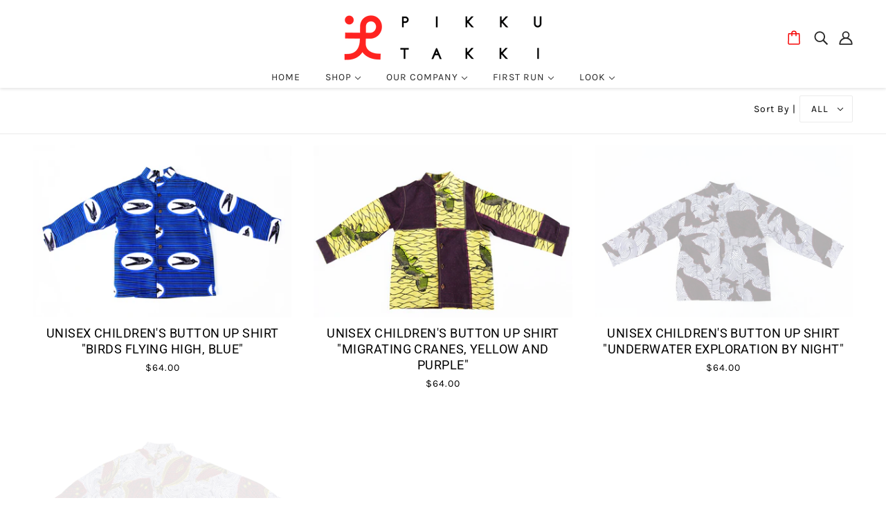

--- FILE ---
content_type: text/html; charset=utf-8
request_url: https://pikkutakki.com/collections/kid-button-down-shirts
body_size: 22402
content:
<!doctype html>
<!--[if (gt IE 9)|!(IE)]><!-->
  <html class="no-js" lang="en">
<!--<![endif]-->

  <head>
    <!-- Blockshop Theme - Version 6.4.1 by Troop Themes - https://troopthemes.com/ -->

    <meta charset="UTF-8">
    <meta http-equiv="X-UA-Compatible" content="IE=edge,chrome=1">
    <meta name="viewport" content="width=device-width, initial-scale=1.0, maximum-scale=5.0">
    

    


  <meta property="og:type" content="website">
  <meta property="og:title" content="KID BUTTON DOWN SHIRTS">

  
    <meta
      property="og:image"
      content="http://pikkutakki.com/cdn/shop/files/PIKKUTAKKILOGO_4d504e04-a89c-4bcd-a0ef-b459d4c9b850_600x600.png?v=1614295851"
    >
    <meta
      property="og:image:secure_url"
      content="https://pikkutakki.com/cdn/shop/files/PIKKUTAKKILOGO_4d504e04-a89c-4bcd-a0ef-b459d4c9b850_600x600.png?v=1614295851"
    >
  





<meta property="og:url" content="https://pikkutakki.com/collections/kid-button-down-shirts">
<meta property="og:site_name" content="PIKKU TAKKI">
<meta property="og:description" content="One-of-a-kind, limited-run fashion-forward unisex children’s clothing. Celebrating international and sustainable textile cultures and production. Ethically produced, % of proceeds go to non-profits supporting sustainability. ">



<meta name="twitter:card" content="summary">
<meta name="twitter:description" content="One-of-a-kind, limited-run fashion-forward unisex children’s clothing. Celebrating international and sustainable textile cultures and production. Ethically produced, % of proceeds go to non-profits supporting sustainability. ">


  <meta name="twitter:title" content="KID BUTTON DOWN SHIRTS">

  
    <meta
      property="twitter:image"
      content="https://pikkutakki.com/cdn/shop/files/PIKKUTAKKILOGO_4d504e04-a89c-4bcd-a0ef-b459d4c9b850_480x480.png?v=1614295851"
    >
  



    <link rel="canonical" href="https://pikkutakki.com/collections/kid-button-down-shirts">
    <link rel="preconnect" href="https://cdn.shopify.com">

    
      <link rel="shortcut icon" href="//pikkutakki.com/cdn/shop/files/pt_logo_large_rgb_32x32.jpg?v=1614297401" type="image/png">
    

    
      <title>KID BUTTON DOWN SHIRTS | PIKKU TAKKI</title>
    

    <script>window.performance && window.performance.mark && window.performance.mark('shopify.content_for_header.start');</script><meta id="shopify-digital-wallet" name="shopify-digital-wallet" content="/42399793306/digital_wallets/dialog">
<meta name="shopify-checkout-api-token" content="0a3eb2779e201d0f75eb46d8740a3e30">
<meta id="in-context-paypal-metadata" data-shop-id="42399793306" data-venmo-supported="true" data-environment="production" data-locale="en_US" data-paypal-v4="true" data-currency="USD">
<link rel="alternate" type="application/atom+xml" title="Feed" href="/collections/kid-button-down-shirts.atom" />
<link rel="alternate" type="application/json+oembed" href="https://pikkutakki.com/collections/kid-button-down-shirts.oembed">
<script async="async" src="/checkouts/internal/preloads.js?locale=en-US"></script>
<link rel="preconnect" href="https://shop.app" crossorigin="anonymous">
<script async="async" src="https://shop.app/checkouts/internal/preloads.js?locale=en-US&shop_id=42399793306" crossorigin="anonymous"></script>
<script id="apple-pay-shop-capabilities" type="application/json">{"shopId":42399793306,"countryCode":"US","currencyCode":"USD","merchantCapabilities":["supports3DS"],"merchantId":"gid:\/\/shopify\/Shop\/42399793306","merchantName":"PIKKU TAKKI","requiredBillingContactFields":["postalAddress","email"],"requiredShippingContactFields":["postalAddress","email"],"shippingType":"shipping","supportedNetworks":["visa","masterCard","amex","discover","elo","jcb"],"total":{"type":"pending","label":"PIKKU TAKKI","amount":"1.00"},"shopifyPaymentsEnabled":true,"supportsSubscriptions":true}</script>
<script id="shopify-features" type="application/json">{"accessToken":"0a3eb2779e201d0f75eb46d8740a3e30","betas":["rich-media-storefront-analytics"],"domain":"pikkutakki.com","predictiveSearch":true,"shopId":42399793306,"locale":"en"}</script>
<script>var Shopify = Shopify || {};
Shopify.shop = "pikku-takki.myshopify.com";
Shopify.locale = "en";
Shopify.currency = {"active":"USD","rate":"1.0"};
Shopify.country = "US";
Shopify.theme = {"name":"Blockshop","id":103877836954,"schema_name":"Blockshop","schema_version":"6.4.1","theme_store_id":606,"role":"main"};
Shopify.theme.handle = "null";
Shopify.theme.style = {"id":null,"handle":null};
Shopify.cdnHost = "pikkutakki.com/cdn";
Shopify.routes = Shopify.routes || {};
Shopify.routes.root = "/";</script>
<script type="module">!function(o){(o.Shopify=o.Shopify||{}).modules=!0}(window);</script>
<script>!function(o){function n(){var o=[];function n(){o.push(Array.prototype.slice.apply(arguments))}return n.q=o,n}var t=o.Shopify=o.Shopify||{};t.loadFeatures=n(),t.autoloadFeatures=n()}(window);</script>
<script>
  window.ShopifyPay = window.ShopifyPay || {};
  window.ShopifyPay.apiHost = "shop.app\/pay";
  window.ShopifyPay.redirectState = null;
</script>
<script id="shop-js-analytics" type="application/json">{"pageType":"collection"}</script>
<script defer="defer" async type="module" src="//pikkutakki.com/cdn/shopifycloud/shop-js/modules/v2/client.init-shop-cart-sync_C5BV16lS.en.esm.js"></script>
<script defer="defer" async type="module" src="//pikkutakki.com/cdn/shopifycloud/shop-js/modules/v2/chunk.common_CygWptCX.esm.js"></script>
<script type="module">
  await import("//pikkutakki.com/cdn/shopifycloud/shop-js/modules/v2/client.init-shop-cart-sync_C5BV16lS.en.esm.js");
await import("//pikkutakki.com/cdn/shopifycloud/shop-js/modules/v2/chunk.common_CygWptCX.esm.js");

  window.Shopify.SignInWithShop?.initShopCartSync?.({"fedCMEnabled":true,"windoidEnabled":true});

</script>
<script>
  window.Shopify = window.Shopify || {};
  if (!window.Shopify.featureAssets) window.Shopify.featureAssets = {};
  window.Shopify.featureAssets['shop-js'] = {"shop-cart-sync":["modules/v2/client.shop-cart-sync_ZFArdW7E.en.esm.js","modules/v2/chunk.common_CygWptCX.esm.js"],"init-fed-cm":["modules/v2/client.init-fed-cm_CmiC4vf6.en.esm.js","modules/v2/chunk.common_CygWptCX.esm.js"],"shop-button":["modules/v2/client.shop-button_tlx5R9nI.en.esm.js","modules/v2/chunk.common_CygWptCX.esm.js"],"shop-cash-offers":["modules/v2/client.shop-cash-offers_DOA2yAJr.en.esm.js","modules/v2/chunk.common_CygWptCX.esm.js","modules/v2/chunk.modal_D71HUcav.esm.js"],"init-windoid":["modules/v2/client.init-windoid_sURxWdc1.en.esm.js","modules/v2/chunk.common_CygWptCX.esm.js"],"shop-toast-manager":["modules/v2/client.shop-toast-manager_ClPi3nE9.en.esm.js","modules/v2/chunk.common_CygWptCX.esm.js"],"init-shop-email-lookup-coordinator":["modules/v2/client.init-shop-email-lookup-coordinator_B8hsDcYM.en.esm.js","modules/v2/chunk.common_CygWptCX.esm.js"],"init-shop-cart-sync":["modules/v2/client.init-shop-cart-sync_C5BV16lS.en.esm.js","modules/v2/chunk.common_CygWptCX.esm.js"],"avatar":["modules/v2/client.avatar_BTnouDA3.en.esm.js"],"pay-button":["modules/v2/client.pay-button_FdsNuTd3.en.esm.js","modules/v2/chunk.common_CygWptCX.esm.js"],"init-customer-accounts":["modules/v2/client.init-customer-accounts_DxDtT_ad.en.esm.js","modules/v2/client.shop-login-button_C5VAVYt1.en.esm.js","modules/v2/chunk.common_CygWptCX.esm.js","modules/v2/chunk.modal_D71HUcav.esm.js"],"init-shop-for-new-customer-accounts":["modules/v2/client.init-shop-for-new-customer-accounts_ChsxoAhi.en.esm.js","modules/v2/client.shop-login-button_C5VAVYt1.en.esm.js","modules/v2/chunk.common_CygWptCX.esm.js","modules/v2/chunk.modal_D71HUcav.esm.js"],"shop-login-button":["modules/v2/client.shop-login-button_C5VAVYt1.en.esm.js","modules/v2/chunk.common_CygWptCX.esm.js","modules/v2/chunk.modal_D71HUcav.esm.js"],"init-customer-accounts-sign-up":["modules/v2/client.init-customer-accounts-sign-up_CPSyQ0Tj.en.esm.js","modules/v2/client.shop-login-button_C5VAVYt1.en.esm.js","modules/v2/chunk.common_CygWptCX.esm.js","modules/v2/chunk.modal_D71HUcav.esm.js"],"shop-follow-button":["modules/v2/client.shop-follow-button_Cva4Ekp9.en.esm.js","modules/v2/chunk.common_CygWptCX.esm.js","modules/v2/chunk.modal_D71HUcav.esm.js"],"checkout-modal":["modules/v2/client.checkout-modal_BPM8l0SH.en.esm.js","modules/v2/chunk.common_CygWptCX.esm.js","modules/v2/chunk.modal_D71HUcav.esm.js"],"lead-capture":["modules/v2/client.lead-capture_Bi8yE_yS.en.esm.js","modules/v2/chunk.common_CygWptCX.esm.js","modules/v2/chunk.modal_D71HUcav.esm.js"],"shop-login":["modules/v2/client.shop-login_D6lNrXab.en.esm.js","modules/v2/chunk.common_CygWptCX.esm.js","modules/v2/chunk.modal_D71HUcav.esm.js"],"payment-terms":["modules/v2/client.payment-terms_CZxnsJam.en.esm.js","modules/v2/chunk.common_CygWptCX.esm.js","modules/v2/chunk.modal_D71HUcav.esm.js"]};
</script>
<script>(function() {
  var isLoaded = false;
  function asyncLoad() {
    if (isLoaded) return;
    isLoaded = true;
    var urls = ["https:\/\/shopify.covet.pics\/covet-pics-widget-inject.js?shop=pikku-takki.myshopify.com","https:\/\/chimpstatic.com\/mcjs-connected\/js\/users\/55aa2f699dfb44948be5ee2e9\/2de941041490a61b6090b4238.js?shop=pikku-takki.myshopify.com","https:\/\/instafeed.nfcube.com\/cdn\/ab3a09cf0434ca974af27e90e22bc9f2.js?shop=pikku-takki.myshopify.com","https:\/\/cdn.hextom.com\/js\/eventpromotionbar.js?shop=pikku-takki.myshopify.com"];
    for (var i = 0; i < urls.length; i++) {
      var s = document.createElement('script');
      s.type = 'text/javascript';
      s.async = true;
      s.src = urls[i];
      var x = document.getElementsByTagName('script')[0];
      x.parentNode.insertBefore(s, x);
    }
  };
  if(window.attachEvent) {
    window.attachEvent('onload', asyncLoad);
  } else {
    window.addEventListener('load', asyncLoad, false);
  }
})();</script>
<script id="__st">var __st={"a":42399793306,"offset":-21600,"reqid":"54288d0a-826d-4107-a246-f6cb0acceb37-1768758111","pageurl":"pikkutakki.com\/collections\/kid-button-down-shirts","u":"eef4704f52fa","p":"collection","rtyp":"collection","rid":204221186202};</script>
<script>window.ShopifyPaypalV4VisibilityTracking = true;</script>
<script id="captcha-bootstrap">!function(){'use strict';const t='contact',e='account',n='new_comment',o=[[t,t],['blogs',n],['comments',n],[t,'customer']],c=[[e,'customer_login'],[e,'guest_login'],[e,'recover_customer_password'],[e,'create_customer']],r=t=>t.map((([t,e])=>`form[action*='/${t}']:not([data-nocaptcha='true']) input[name='form_type'][value='${e}']`)).join(','),a=t=>()=>t?[...document.querySelectorAll(t)].map((t=>t.form)):[];function s(){const t=[...o],e=r(t);return a(e)}const i='password',u='form_key',d=['recaptcha-v3-token','g-recaptcha-response','h-captcha-response',i],f=()=>{try{return window.sessionStorage}catch{return}},m='__shopify_v',_=t=>t.elements[u];function p(t,e,n=!1){try{const o=window.sessionStorage,c=JSON.parse(o.getItem(e)),{data:r}=function(t){const{data:e,action:n}=t;return t[m]||n?{data:e,action:n}:{data:t,action:n}}(c);for(const[e,n]of Object.entries(r))t.elements[e]&&(t.elements[e].value=n);n&&o.removeItem(e)}catch(o){console.error('form repopulation failed',{error:o})}}const l='form_type',E='cptcha';function T(t){t.dataset[E]=!0}const w=window,h=w.document,L='Shopify',v='ce_forms',y='captcha';let A=!1;((t,e)=>{const n=(g='f06e6c50-85a8-45c8-87d0-21a2b65856fe',I='https://cdn.shopify.com/shopifycloud/storefront-forms-hcaptcha/ce_storefront_forms_captcha_hcaptcha.v1.5.2.iife.js',D={infoText:'Protected by hCaptcha',privacyText:'Privacy',termsText:'Terms'},(t,e,n)=>{const o=w[L][v],c=o.bindForm;if(c)return c(t,g,e,D).then(n);var r;o.q.push([[t,g,e,D],n]),r=I,A||(h.body.append(Object.assign(h.createElement('script'),{id:'captcha-provider',async:!0,src:r})),A=!0)});var g,I,D;w[L]=w[L]||{},w[L][v]=w[L][v]||{},w[L][v].q=[],w[L][y]=w[L][y]||{},w[L][y].protect=function(t,e){n(t,void 0,e),T(t)},Object.freeze(w[L][y]),function(t,e,n,w,h,L){const[v,y,A,g]=function(t,e,n){const i=e?o:[],u=t?c:[],d=[...i,...u],f=r(d),m=r(i),_=r(d.filter((([t,e])=>n.includes(e))));return[a(f),a(m),a(_),s()]}(w,h,L),I=t=>{const e=t.target;return e instanceof HTMLFormElement?e:e&&e.form},D=t=>v().includes(t);t.addEventListener('submit',(t=>{const e=I(t);if(!e)return;const n=D(e)&&!e.dataset.hcaptchaBound&&!e.dataset.recaptchaBound,o=_(e),c=g().includes(e)&&(!o||!o.value);(n||c)&&t.preventDefault(),c&&!n&&(function(t){try{if(!f())return;!function(t){const e=f();if(!e)return;const n=_(t);if(!n)return;const o=n.value;o&&e.removeItem(o)}(t);const e=Array.from(Array(32),(()=>Math.random().toString(36)[2])).join('');!function(t,e){_(t)||t.append(Object.assign(document.createElement('input'),{type:'hidden',name:u})),t.elements[u].value=e}(t,e),function(t,e){const n=f();if(!n)return;const o=[...t.querySelectorAll(`input[type='${i}']`)].map((({name:t})=>t)),c=[...d,...o],r={};for(const[a,s]of new FormData(t).entries())c.includes(a)||(r[a]=s);n.setItem(e,JSON.stringify({[m]:1,action:t.action,data:r}))}(t,e)}catch(e){console.error('failed to persist form',e)}}(e),e.submit())}));const S=(t,e)=>{t&&!t.dataset[E]&&(n(t,e.some((e=>e===t))),T(t))};for(const o of['focusin','change'])t.addEventListener(o,(t=>{const e=I(t);D(e)&&S(e,y())}));const B=e.get('form_key'),M=e.get(l),P=B&&M;t.addEventListener('DOMContentLoaded',(()=>{const t=y();if(P)for(const e of t)e.elements[l].value===M&&p(e,B);[...new Set([...A(),...v().filter((t=>'true'===t.dataset.shopifyCaptcha))])].forEach((e=>S(e,t)))}))}(h,new URLSearchParams(w.location.search),n,t,e,['guest_login'])})(!0,!0)}();</script>
<script integrity="sha256-4kQ18oKyAcykRKYeNunJcIwy7WH5gtpwJnB7kiuLZ1E=" data-source-attribution="shopify.loadfeatures" defer="defer" src="//pikkutakki.com/cdn/shopifycloud/storefront/assets/storefront/load_feature-a0a9edcb.js" crossorigin="anonymous"></script>
<script crossorigin="anonymous" defer="defer" src="//pikkutakki.com/cdn/shopifycloud/storefront/assets/shopify_pay/storefront-65b4c6d7.js?v=20250812"></script>
<script data-source-attribution="shopify.dynamic_checkout.dynamic.init">var Shopify=Shopify||{};Shopify.PaymentButton=Shopify.PaymentButton||{isStorefrontPortableWallets:!0,init:function(){window.Shopify.PaymentButton.init=function(){};var t=document.createElement("script");t.src="https://pikkutakki.com/cdn/shopifycloud/portable-wallets/latest/portable-wallets.en.js",t.type="module",document.head.appendChild(t)}};
</script>
<script data-source-attribution="shopify.dynamic_checkout.buyer_consent">
  function portableWalletsHideBuyerConsent(e){var t=document.getElementById("shopify-buyer-consent"),n=document.getElementById("shopify-subscription-policy-button");t&&n&&(t.classList.add("hidden"),t.setAttribute("aria-hidden","true"),n.removeEventListener("click",e))}function portableWalletsShowBuyerConsent(e){var t=document.getElementById("shopify-buyer-consent"),n=document.getElementById("shopify-subscription-policy-button");t&&n&&(t.classList.remove("hidden"),t.removeAttribute("aria-hidden"),n.addEventListener("click",e))}window.Shopify?.PaymentButton&&(window.Shopify.PaymentButton.hideBuyerConsent=portableWalletsHideBuyerConsent,window.Shopify.PaymentButton.showBuyerConsent=portableWalletsShowBuyerConsent);
</script>
<script data-source-attribution="shopify.dynamic_checkout.cart.bootstrap">document.addEventListener("DOMContentLoaded",(function(){function t(){return document.querySelector("shopify-accelerated-checkout-cart, shopify-accelerated-checkout")}if(t())Shopify.PaymentButton.init();else{new MutationObserver((function(e,n){t()&&(Shopify.PaymentButton.init(),n.disconnect())})).observe(document.body,{childList:!0,subtree:!0})}}));
</script>
<link id="shopify-accelerated-checkout-styles" rel="stylesheet" media="screen" href="https://pikkutakki.com/cdn/shopifycloud/portable-wallets/latest/accelerated-checkout-backwards-compat.css" crossorigin="anonymous">
<style id="shopify-accelerated-checkout-cart">
        #shopify-buyer-consent {
  margin-top: 1em;
  display: inline-block;
  width: 100%;
}

#shopify-buyer-consent.hidden {
  display: none;
}

#shopify-subscription-policy-button {
  background: none;
  border: none;
  padding: 0;
  text-decoration: underline;
  font-size: inherit;
  cursor: pointer;
}

#shopify-subscription-policy-button::before {
  box-shadow: none;
}

      </style>

<script>window.performance && window.performance.mark && window.performance.mark('shopify.content_for_header.end');</script>

    








<style>
  
  @font-face {
  font-family: Roboto;
  font-weight: 400;
  font-style: normal;
  font-display: swap;
  src: url("//pikkutakki.com/cdn/fonts/roboto/roboto_n4.2019d890f07b1852f56ce63ba45b2db45d852cba.woff2") format("woff2"),
       url("//pikkutakki.com/cdn/fonts/roboto/roboto_n4.238690e0007583582327135619c5f7971652fa9d.woff") format("woff");
}


  
  
    @font-face {
  font-family: Roboto;
  font-weight: 400;
  font-style: normal;
  font-display: swap;
  src: url("//pikkutakki.com/cdn/fonts/roboto/roboto_n4.2019d890f07b1852f56ce63ba45b2db45d852cba.woff2") format("woff2"),
       url("//pikkutakki.com/cdn/fonts/roboto/roboto_n4.238690e0007583582327135619c5f7971652fa9d.woff") format("woff");
}

  

  
  @font-face {
  font-family: Karla;
  font-weight: 400;
  font-style: normal;
  font-display: swap;
  src: url("//pikkutakki.com/cdn/fonts/karla/karla_n4.40497e07df527e6a50e58fb17ef1950c72f3e32c.woff2") format("woff2"),
       url("//pikkutakki.com/cdn/fonts/karla/karla_n4.e9f6f9de321061073c6bfe03c28976ba8ce6ee18.woff") format("woff");
}


  
  
    @font-face {
  font-family: Karla;
  font-weight: 700;
  font-style: normal;
  font-display: swap;
  src: url("//pikkutakki.com/cdn/fonts/karla/karla_n7.4358a847d4875593d69cfc3f8cc0b44c17b3ed03.woff2") format("woff2"),
       url("//pikkutakki.com/cdn/fonts/karla/karla_n7.96e322f6d76ce794f25fa29e55d6997c3fb656b6.woff") format("woff");
}

  

  
  @font-face {
  font-family: Roboto;
  font-weight: 400;
  font-style: normal;
  font-display: swap;
  src: url("//pikkutakki.com/cdn/fonts/roboto/roboto_n4.2019d890f07b1852f56ce63ba45b2db45d852cba.woff2") format("woff2"),
       url("//pikkutakki.com/cdn/fonts/roboto/roboto_n4.238690e0007583582327135619c5f7971652fa9d.woff") format("woff");
}


  
  
    @font-face {
  font-family: Roboto;
  font-weight: 700;
  font-style: normal;
  font-display: swap;
  src: url("//pikkutakki.com/cdn/fonts/roboto/roboto_n7.f38007a10afbbde8976c4056bfe890710d51dec2.woff2") format("woff2"),
       url("//pikkutakki.com/cdn/fonts/roboto/roboto_n7.94bfdd3e80c7be00e128703d245c207769d763f9.woff") format("woff");
}

  

  
  
    @font-face {
  font-family: Roboto;
  font-weight: 400;
  font-style: italic;
  font-display: swap;
  src: url("//pikkutakki.com/cdn/fonts/roboto/roboto_i4.57ce898ccda22ee84f49e6b57ae302250655e2d4.woff2") format("woff2"),
       url("//pikkutakki.com/cdn/fonts/roboto/roboto_i4.b21f3bd061cbcb83b824ae8c7671a82587b264bf.woff") format("woff");
}

  

  
  
    @font-face {
  font-family: Roboto;
  font-weight: 700;
  font-style: italic;
  font-display: swap;
  src: url("//pikkutakki.com/cdn/fonts/roboto/roboto_i7.7ccaf9410746f2c53340607c42c43f90a9005937.woff2") format("woff2"),
       url("//pikkutakki.com/cdn/fonts/roboto/roboto_i7.49ec21cdd7148292bffea74c62c0df6e93551516.woff") format("woff");
}

  
</style>

<style>
  :root {
    --font--section-heading--size: 24px;
    --font--block-heading--size: 18px;
    --font--heading--uppercase: uppercase;
    --font--paragraph--size: 14px;

    --font--heading--family: Roboto, sans-serif;
    --font--heading--weight: 400;
    --font--heading--normal-weight: 400;
    --font--heading--style: normal;

    --font--accent--family: Karla, sans-serif;
    --font--accent--weight: 400;
    --font--accent--style: normal;

    --font--paragraph--family: Roboto, sans-serif;
    --font--paragraph--weight: 400;
    --font--paragraph--style: normal;
    --font--bolder-paragraph--weight: 700;

    --image--loading-animation: url('//pikkutakki.com/cdn/shop/t/2/assets/AjaxLoader.gif?v=66431031005733996371593751262');
    --image--grabbing-icon: url('//pikkutakki.com/cdn/shop/t/2/assets/grabbing.png?v=162995541551579154171593751263');
  }
</style>
    <style>
  :root {
    --image--popup: url('//pikkutakki.com/cdn/shop/files/mailinglistpic_1200x.jpg?v=1629691753');

    --color--accent: #fc0000;
    --color-text: #000000;
    --color-page-bg: #ffffff;
    --color-panel-bg: #ffffff;
    --color-badge-bdr: rgba(0, 0, 0, 0.05);
    --color-border: #ebebeb;
    --color-error: #fd0303;
    --color-button: #ffffff;
    --color-button-bg: #272727;
    --color--body--light: #303030;
    --color--alternative: #ffffff;
    --color-header: #272727;
    --color-header-bg: #ffffff;
    --color-menubar: #272727;
    --color-cart: #f50707;
    --color--footer: #ffffff;
    --bg-color--footer: #fd0303;
    --color-slider-caption: #272727;
    --color-slider-caption-bg: #ffffff;
    --color-slider-button: #ffffff;
    --color-slider-button-bg: #000000;
    --color-slider-button-hover-bg: #474747;
    --color-slider-nav: #000000;
    --color-product-slider-bg: #ffffff;
    --color-featured-promo-bg: #f7f7f7;
    --color-social-feed-bg: #ffffff;
    --color-grid-sale: #ffffff;
    --color-grid-sale-bg: #272727;
    --color-grid-sold-out: #ffffff;
    --color-grid-sold-out-bg: #cccccc;
    --color-tabs-accordions: #ebebeb;
  }
</style>

    <link href="//pikkutakki.com/cdn/shop/t/2/assets/theme.css?v=42880643950444716131602157515" rel="stylesheet" type="text/css" media="all" />
    <link href="//pikkutakki.com/cdn/shop/t/2/assets/theme--customizations.css?v=48618184726946085351602157670" rel="stylesheet" type="text/css" media="all" />

    <script>
  var general_external_links_enabled = true,
  general_scroll_to_active_item = true,
  popup_config = {
    enabled               : true,
    test_mode             : false,
    newsletter_enabled    : true,
    social_icons_enabled  : true,
    show_image_enabled    : '24',
    image_link            : "",
    seconds_until         : 3,

    
    
      show_image_url        : '<img src="//pikkutakki.com/cdn/shop/files/mailinglistpic_1200x.jpg?v=1629691753" />',
    

    page_content          : 'popup',
    days_until            : '1',
    storage_key           : 'troop_popup_storage'
  };

  popup_config.show_image_enabled = popup_config.show_image_enabled > 0 ? true : false;

  // newer naming convention
  var theme = {};
  theme.classes = {};
  theme.partials = {};
  theme.settings = {};
  theme.shop = {};
  theme.swatches = {};
  theme.templates = {};
  theme.translations = {};
  theme.urls = {};
  theme.utils = {};

  theme.settings.cart_type = 'drawer';
  theme.shop.money_format = "${{amount}}";
  theme.translations.newsletter_email_blank = 'Email field is blank';
  theme.translations.cart_item = 'Item';
  theme.translations.cart_items = 'Items';
  theme.preload_image = '//pikkutakki.com/cdn/shop/t/2/assets/popup.jpg?3357';
  theme.urls.cart = '/cart';
  theme.urls.collections = '/collections';
  theme.urls.product_recommendations = '/recommendations/products';
  theme.urls.search = '/search';
  theme.urls.shop = 'https://pikkutakki.com';

  





  // LazySizes
  window.lazySizesConfig = window.lazySizesConfig || {};
  window.lazySizesConfig.expand = 1200;
  window.lazySizesConfig.loadMode = 3;
  window.lazySizesConfig.ricTimeout = 50;
</script>

    <script src="//pikkutakki.com/cdn/shop/t/2/assets/lazysizes.min.js?v=89211285363418916191593751263" type="text/javascript"></script>

    

    <script src="//pikkutakki.com/cdn/shop/t/2/assets/theme.min.js?v=156877292581957305801593751266" type="text/javascript"></script>

   
	
<script>window.__pagefly_analytics_settings__={"acceptTracking":false};</script>
    
 <link href="https://monorail-edge.shopifysvc.com" rel="dns-prefetch">
<script>(function(){if ("sendBeacon" in navigator && "performance" in window) {try {var session_token_from_headers = performance.getEntriesByType('navigation')[0].serverTiming.find(x => x.name == '_s').description;} catch {var session_token_from_headers = undefined;}var session_cookie_matches = document.cookie.match(/_shopify_s=([^;]*)/);var session_token_from_cookie = session_cookie_matches && session_cookie_matches.length === 2 ? session_cookie_matches[1] : "";var session_token = session_token_from_headers || session_token_from_cookie || "";function handle_abandonment_event(e) {var entries = performance.getEntries().filter(function(entry) {return /monorail-edge.shopifysvc.com/.test(entry.name);});if (!window.abandonment_tracked && entries.length === 0) {window.abandonment_tracked = true;var currentMs = Date.now();var navigation_start = performance.timing.navigationStart;var payload = {shop_id: 42399793306,url: window.location.href,navigation_start,duration: currentMs - navigation_start,session_token,page_type: "collection"};window.navigator.sendBeacon("https://monorail-edge.shopifysvc.com/v1/produce", JSON.stringify({schema_id: "online_store_buyer_site_abandonment/1.1",payload: payload,metadata: {event_created_at_ms: currentMs,event_sent_at_ms: currentMs}}));}}window.addEventListener('pagehide', handle_abandonment_event);}}());</script>
<script id="web-pixels-manager-setup">(function e(e,d,r,n,o){if(void 0===o&&(o={}),!Boolean(null===(a=null===(i=window.Shopify)||void 0===i?void 0:i.analytics)||void 0===a?void 0:a.replayQueue)){var i,a;window.Shopify=window.Shopify||{};var t=window.Shopify;t.analytics=t.analytics||{};var s=t.analytics;s.replayQueue=[],s.publish=function(e,d,r){return s.replayQueue.push([e,d,r]),!0};try{self.performance.mark("wpm:start")}catch(e){}var l=function(){var e={modern:/Edge?\/(1{2}[4-9]|1[2-9]\d|[2-9]\d{2}|\d{4,})\.\d+(\.\d+|)|Firefox\/(1{2}[4-9]|1[2-9]\d|[2-9]\d{2}|\d{4,})\.\d+(\.\d+|)|Chrom(ium|e)\/(9{2}|\d{3,})\.\d+(\.\d+|)|(Maci|X1{2}).+ Version\/(15\.\d+|(1[6-9]|[2-9]\d|\d{3,})\.\d+)([,.]\d+|)( \(\w+\)|)( Mobile\/\w+|) Safari\/|Chrome.+OPR\/(9{2}|\d{3,})\.\d+\.\d+|(CPU[ +]OS|iPhone[ +]OS|CPU[ +]iPhone|CPU IPhone OS|CPU iPad OS)[ +]+(15[._]\d+|(1[6-9]|[2-9]\d|\d{3,})[._]\d+)([._]\d+|)|Android:?[ /-](13[3-9]|1[4-9]\d|[2-9]\d{2}|\d{4,})(\.\d+|)(\.\d+|)|Android.+Firefox\/(13[5-9]|1[4-9]\d|[2-9]\d{2}|\d{4,})\.\d+(\.\d+|)|Android.+Chrom(ium|e)\/(13[3-9]|1[4-9]\d|[2-9]\d{2}|\d{4,})\.\d+(\.\d+|)|SamsungBrowser\/([2-9]\d|\d{3,})\.\d+/,legacy:/Edge?\/(1[6-9]|[2-9]\d|\d{3,})\.\d+(\.\d+|)|Firefox\/(5[4-9]|[6-9]\d|\d{3,})\.\d+(\.\d+|)|Chrom(ium|e)\/(5[1-9]|[6-9]\d|\d{3,})\.\d+(\.\d+|)([\d.]+$|.*Safari\/(?![\d.]+ Edge\/[\d.]+$))|(Maci|X1{2}).+ Version\/(10\.\d+|(1[1-9]|[2-9]\d|\d{3,})\.\d+)([,.]\d+|)( \(\w+\)|)( Mobile\/\w+|) Safari\/|Chrome.+OPR\/(3[89]|[4-9]\d|\d{3,})\.\d+\.\d+|(CPU[ +]OS|iPhone[ +]OS|CPU[ +]iPhone|CPU IPhone OS|CPU iPad OS)[ +]+(10[._]\d+|(1[1-9]|[2-9]\d|\d{3,})[._]\d+)([._]\d+|)|Android:?[ /-](13[3-9]|1[4-9]\d|[2-9]\d{2}|\d{4,})(\.\d+|)(\.\d+|)|Mobile Safari.+OPR\/([89]\d|\d{3,})\.\d+\.\d+|Android.+Firefox\/(13[5-9]|1[4-9]\d|[2-9]\d{2}|\d{4,})\.\d+(\.\d+|)|Android.+Chrom(ium|e)\/(13[3-9]|1[4-9]\d|[2-9]\d{2}|\d{4,})\.\d+(\.\d+|)|Android.+(UC? ?Browser|UCWEB|U3)[ /]?(15\.([5-9]|\d{2,})|(1[6-9]|[2-9]\d|\d{3,})\.\d+)\.\d+|SamsungBrowser\/(5\.\d+|([6-9]|\d{2,})\.\d+)|Android.+MQ{2}Browser\/(14(\.(9|\d{2,})|)|(1[5-9]|[2-9]\d|\d{3,})(\.\d+|))(\.\d+|)|K[Aa][Ii]OS\/(3\.\d+|([4-9]|\d{2,})\.\d+)(\.\d+|)/},d=e.modern,r=e.legacy,n=navigator.userAgent;return n.match(d)?"modern":n.match(r)?"legacy":"unknown"}(),u="modern"===l?"modern":"legacy",c=(null!=n?n:{modern:"",legacy:""})[u],f=function(e){return[e.baseUrl,"/wpm","/b",e.hashVersion,"modern"===e.buildTarget?"m":"l",".js"].join("")}({baseUrl:d,hashVersion:r,buildTarget:u}),m=function(e){var d=e.version,r=e.bundleTarget,n=e.surface,o=e.pageUrl,i=e.monorailEndpoint;return{emit:function(e){var a=e.status,t=e.errorMsg,s=(new Date).getTime(),l=JSON.stringify({metadata:{event_sent_at_ms:s},events:[{schema_id:"web_pixels_manager_load/3.1",payload:{version:d,bundle_target:r,page_url:o,status:a,surface:n,error_msg:t},metadata:{event_created_at_ms:s}}]});if(!i)return console&&console.warn&&console.warn("[Web Pixels Manager] No Monorail endpoint provided, skipping logging."),!1;try{return self.navigator.sendBeacon.bind(self.navigator)(i,l)}catch(e){}var u=new XMLHttpRequest;try{return u.open("POST",i,!0),u.setRequestHeader("Content-Type","text/plain"),u.send(l),!0}catch(e){return console&&console.warn&&console.warn("[Web Pixels Manager] Got an unhandled error while logging to Monorail."),!1}}}}({version:r,bundleTarget:l,surface:e.surface,pageUrl:self.location.href,monorailEndpoint:e.monorailEndpoint});try{o.browserTarget=l,function(e){var d=e.src,r=e.async,n=void 0===r||r,o=e.onload,i=e.onerror,a=e.sri,t=e.scriptDataAttributes,s=void 0===t?{}:t,l=document.createElement("script"),u=document.querySelector("head"),c=document.querySelector("body");if(l.async=n,l.src=d,a&&(l.integrity=a,l.crossOrigin="anonymous"),s)for(var f in s)if(Object.prototype.hasOwnProperty.call(s,f))try{l.dataset[f]=s[f]}catch(e){}if(o&&l.addEventListener("load",o),i&&l.addEventListener("error",i),u)u.appendChild(l);else{if(!c)throw new Error("Did not find a head or body element to append the script");c.appendChild(l)}}({src:f,async:!0,onload:function(){if(!function(){var e,d;return Boolean(null===(d=null===(e=window.Shopify)||void 0===e?void 0:e.analytics)||void 0===d?void 0:d.initialized)}()){var d=window.webPixelsManager.init(e)||void 0;if(d){var r=window.Shopify.analytics;r.replayQueue.forEach((function(e){var r=e[0],n=e[1],o=e[2];d.publishCustomEvent(r,n,o)})),r.replayQueue=[],r.publish=d.publishCustomEvent,r.visitor=d.visitor,r.initialized=!0}}},onerror:function(){return m.emit({status:"failed",errorMsg:"".concat(f," has failed to load")})},sri:function(e){var d=/^sha384-[A-Za-z0-9+/=]+$/;return"string"==typeof e&&d.test(e)}(c)?c:"",scriptDataAttributes:o}),m.emit({status:"loading"})}catch(e){m.emit({status:"failed",errorMsg:(null==e?void 0:e.message)||"Unknown error"})}}})({shopId: 42399793306,storefrontBaseUrl: "https://pikkutakki.com",extensionsBaseUrl: "https://extensions.shopifycdn.com/cdn/shopifycloud/web-pixels-manager",monorailEndpoint: "https://monorail-edge.shopifysvc.com/unstable/produce_batch",surface: "storefront-renderer",enabledBetaFlags: ["2dca8a86"],webPixelsConfigList: [{"id":"79954089","eventPayloadVersion":"v1","runtimeContext":"LAX","scriptVersion":"1","type":"CUSTOM","privacyPurposes":["ANALYTICS"],"name":"Google Analytics tag (migrated)"},{"id":"shopify-app-pixel","configuration":"{}","eventPayloadVersion":"v1","runtimeContext":"STRICT","scriptVersion":"0450","apiClientId":"shopify-pixel","type":"APP","privacyPurposes":["ANALYTICS","MARKETING"]},{"id":"shopify-custom-pixel","eventPayloadVersion":"v1","runtimeContext":"LAX","scriptVersion":"0450","apiClientId":"shopify-pixel","type":"CUSTOM","privacyPurposes":["ANALYTICS","MARKETING"]}],isMerchantRequest: false,initData: {"shop":{"name":"PIKKU TAKKI","paymentSettings":{"currencyCode":"USD"},"myshopifyDomain":"pikku-takki.myshopify.com","countryCode":"US","storefrontUrl":"https:\/\/pikkutakki.com"},"customer":null,"cart":null,"checkout":null,"productVariants":[],"purchasingCompany":null},},"https://pikkutakki.com/cdn","fcfee988w5aeb613cpc8e4bc33m6693e112",{"modern":"","legacy":""},{"shopId":"42399793306","storefrontBaseUrl":"https:\/\/pikkutakki.com","extensionBaseUrl":"https:\/\/extensions.shopifycdn.com\/cdn\/shopifycloud\/web-pixels-manager","surface":"storefront-renderer","enabledBetaFlags":"[\"2dca8a86\"]","isMerchantRequest":"false","hashVersion":"fcfee988w5aeb613cpc8e4bc33m6693e112","publish":"custom","events":"[[\"page_viewed\",{}],[\"collection_viewed\",{\"collection\":{\"id\":\"204221186202\",\"title\":\"KID BUTTON DOWN SHIRTS\",\"productVariants\":[{\"price\":{\"amount\":64.0,\"currencyCode\":\"USD\"},\"product\":{\"title\":\"Unisex Children's Button Up Shirt \\\"Birds Flying High, Blue\\\"\",\"vendor\":\"PIKKU TAKKI\",\"id\":\"6545226891433\",\"untranslatedTitle\":\"Unisex Children's Button Up Shirt \\\"Birds Flying High, Blue\\\"\",\"url\":\"\/products\/kid-button-down-shirt-10\",\"type\":\"KIDS SHIRTS\"},\"id\":\"41871562145961\",\"image\":{\"src\":\"\/\/pikkutakki.com\/cdn\/shop\/products\/IMG_5281.THE.jpg?v=1643214357\"},\"sku\":\"\",\"title\":\"6-12m\",\"untranslatedTitle\":\"6-12m\"},{\"price\":{\"amount\":64.0,\"currencyCode\":\"USD\"},\"product\":{\"title\":\"Unisex Children's Button Up Shirt \\\"Migrating Cranes, Yellow and Purple\\\"\",\"vendor\":\"PIKKU TAKKI\",\"id\":\"7378154848425\",\"untranslatedTitle\":\"Unisex Children's Button Up Shirt \\\"Migrating Cranes, Yellow and Purple\\\"\",\"url\":\"\/products\/childrens-button-up-shirt-migrating-cranes-yellow-and-purple-1\",\"type\":\"KIDS SHIRTS\"},\"id\":\"41874106417321\",\"image\":{\"src\":\"\/\/pikkutakki.com\/cdn\/shop\/products\/IMG_4538_aaa95e53-cf24-46bd-8204-6d6165f9c519.jpg?v=1643171292\"},\"sku\":\"\",\"title\":\"6-12m\",\"untranslatedTitle\":\"6-12m\"},{\"price\":{\"amount\":64.0,\"currencyCode\":\"USD\"},\"product\":{\"title\":\"Unisex Children's Button Up Shirt \\\"Underwater Exploration by Night\\\"\",\"vendor\":\"PIKKU TAKKI\",\"id\":\"7378143838377\",\"untranslatedTitle\":\"Unisex Children's Button Up Shirt \\\"Underwater Exploration by Night\\\"\",\"url\":\"\/products\/childrens-button-up-shirt-underwater-exploration-by-night\",\"type\":\"KIDS SHIRTS\"},\"id\":\"41874030231721\",\"image\":{\"src\":\"\/\/pikkutakki.com\/cdn\/shop\/products\/IMG_4345.jpg?v=1642179468\"},\"sku\":\"\",\"title\":\"6-12m\",\"untranslatedTitle\":\"6-12m\"},{\"price\":{\"amount\":64.0,\"currencyCode\":\"USD\"},\"product\":{\"title\":\"Unisex Children's Button Up Shirt \\\"Underwater Exploration\\\"\",\"vendor\":\"PIKKU TAKKI\",\"id\":\"7378142527657\",\"untranslatedTitle\":\"Unisex Children's Button Up Shirt \\\"Underwater Exploration\\\"\",\"url\":\"\/products\/childrens-button-up-shirt-underwater-exploration-1\",\"type\":\"KIDS SHIRTS\"},\"id\":\"41874023284905\",\"image\":{\"src\":\"\/\/pikkutakki.com\/cdn\/shop\/products\/IMG_4561_061ba4fd-cece-4440-b558-6ea7550a6b9d.jpg?v=1643214042\"},\"sku\":\"\",\"title\":\"6-12m\",\"untranslatedTitle\":\"6-12m\"},{\"price\":{\"amount\":64.0,\"currencyCode\":\"USD\"},\"product\":{\"title\":\"Unisex Children's Button Up Shirt \\\"Stars and Waves\\\"\",\"vendor\":\"PIKKU TAKKI\",\"id\":\"7378139021481\",\"untranslatedTitle\":\"Unisex Children's Button Up Shirt \\\"Stars and Waves\\\"\",\"url\":\"\/products\/childrens-button-up-shirt-stars-and-waves\",\"type\":\"KIDS SHIRTS\"},\"id\":\"41874003624105\",\"image\":{\"src\":\"\/\/pikkutakki.com\/cdn\/shop\/products\/IMG_4449.jpg?v=1642178558\"},\"sku\":\"\",\"title\":\"6-12m\",\"untranslatedTitle\":\"6-12m\"},{\"price\":{\"amount\":64.0,\"currencyCode\":\"USD\"},\"product\":{\"title\":\"Unisex Children's Button Up Shirt \\\"Spiral\\\"\",\"vendor\":\"PIKKU TAKKI\",\"id\":\"7378138333353\",\"untranslatedTitle\":\"Unisex Children's Button Up Shirt \\\"Spiral\\\"\",\"url\":\"\/products\/childrens-button-up-shirt-spiral\",\"type\":\"KIDS SHIRTS\"},\"id\":\"41873998348457\",\"image\":{\"src\":\"\/\/pikkutakki.com\/cdn\/shop\/products\/IMG_4385.jpg?v=1642178366\"},\"sku\":\"\",\"title\":\"6-12m\",\"untranslatedTitle\":\"6-12m\"},{\"price\":{\"amount\":64.0,\"currencyCode\":\"USD\"},\"product\":{\"title\":\"Unisex Children's Button Up Shirt \\\"Striking Peacock\\\"\",\"vendor\":\"PIKKU TAKKI\",\"id\":\"7378137383081\",\"untranslatedTitle\":\"Unisex Children's Button Up Shirt \\\"Striking Peacock\\\"\",\"url\":\"\/products\/childrens-button-up-shirt-striking-peacock\",\"type\":\"KIDS SHIRTS\"},\"id\":\"41873996054697\",\"image\":{\"src\":\"\/\/pikkutakki.com\/cdn\/shop\/products\/IMG_4577_64f00696-698f-43df-831b-83a30ef1fd5f.jpg?v=1643214553\"},\"sku\":\"\",\"title\":\"6-12m\",\"untranslatedTitle\":\"6-12m\"},{\"price\":{\"amount\":64.0,\"currencyCode\":\"USD\"},\"product\":{\"title\":\"Unisex Children's Button Up Shirt \\\"Wild Horses, Orange and Turquoise\\\"\",\"vendor\":\"PIKKU TAKKI\",\"id\":\"7378136367273\",\"untranslatedTitle\":\"Unisex Children's Button Up Shirt \\\"Wild Horses, Orange and Turquoise\\\"\",\"url\":\"\/products\/childrens-button-up-shirt-wild-horses-orange-and-turquoise\",\"type\":\"KIDS SHIRTS\"},\"id\":\"41873993040041\",\"image\":{\"src\":\"\/\/pikkutakki.com\/cdn\/shop\/products\/IMG_5245_d5941d60-a6a9-4469-9070-eb76dc24e881.jpg?v=1643213885\"},\"sku\":\"\",\"title\":\"6-12m\",\"untranslatedTitle\":\"6-12m\"},{\"price\":{\"amount\":64.0,\"currencyCode\":\"USD\"},\"product\":{\"title\":\"Unisex Children's Button Up Shirt \\\"Wild Horses, Red and Orange\\\"\",\"vendor\":\"PIKKU TAKKI\",\"id\":\"7378135351465\",\"untranslatedTitle\":\"Unisex Children's Button Up Shirt \\\"Wild Horses, Red and Orange\\\"\",\"url\":\"\/products\/childrens-button-up-shirt-wild-horses-red-and-orange-1\",\"type\":\"KIDS SHIRTS\"},\"id\":\"41873990418601\",\"image\":{\"src\":\"\/\/pikkutakki.com\/cdn\/shop\/products\/IMG_5221_dfcd9ece-ffb8-4bd4-925a-5f5192f4ceeb.jpg?v=1643213583\"},\"sku\":\"\",\"title\":\"6-12m\",\"untranslatedTitle\":\"6-12m\"},{\"price\":{\"amount\":64.0,\"currencyCode\":\"USD\"},\"product\":{\"title\":\"Unisex Children's Button Up Shirt \\\"Green Rooster\\\"\",\"vendor\":\"PIKKU TAKKI\",\"id\":\"7378130763945\",\"untranslatedTitle\":\"Unisex Children's Button Up Shirt \\\"Green Rooster\\\"\",\"url\":\"\/products\/childrens-button-up-shirt-green-rooster\",\"type\":\"KIDS SHIRTS\"},\"id\":\"41873982881961\",\"image\":{\"src\":\"\/\/pikkutakki.com\/cdn\/shop\/products\/IMG_4368.jpg?v=1642177430\"},\"sku\":\"\",\"title\":\"6-12m\",\"untranslatedTitle\":\"6-12m\"},{\"price\":{\"amount\":64.0,\"currencyCode\":\"USD\"},\"product\":{\"title\":\"Unisex Children's Button Up Shirt \\\"Cocorico\\\"\",\"vendor\":\"PIKKU TAKKI\",\"id\":\"7378128306345\",\"untranslatedTitle\":\"Unisex Children's Button Up Shirt \\\"Cocorico\\\"\",\"url\":\"\/products\/childrens-button-up-shirt-cocorico\",\"type\":\"KIDS SHIRTS\"},\"id\":\"41873979605161\",\"image\":{\"src\":\"\/\/pikkutakki.com\/cdn\/shop\/products\/IMG_4419.jpg?v=1642177066\"},\"sku\":\"\",\"title\":\"6-12m\",\"untranslatedTitle\":\"6-12m\"},{\"price\":{\"amount\":64.0,\"currencyCode\":\"USD\"},\"product\":{\"title\":\"Unisex Children's Button Up Shirt \\\"Cacao\\\"\",\"vendor\":\"PIKKU TAKKI\",\"id\":\"7378125914281\",\"untranslatedTitle\":\"Unisex Children's Button Up Shirt \\\"Cacao\\\"\",\"url\":\"\/products\/childrens-button-up-shirt-cacao\",\"type\":\"KIDS SHIRTS\"},\"id\":\"41873976492201\",\"image\":{\"src\":\"\/\/pikkutakki.com\/cdn\/shop\/products\/IMG_4490.jpg?v=1642180394\"},\"sku\":\"\",\"title\":\"6-12m\",\"untranslatedTitle\":\"6-12m\"},{\"price\":{\"amount\":64.0,\"currencyCode\":\"USD\"},\"product\":{\"title\":\"Unisex Children's Button Up Shirt \\\"Burst\\\"\",\"vendor\":\"PIKKU TAKKI\",\"id\":\"7378122113193\",\"untranslatedTitle\":\"Unisex Children's Button Up Shirt \\\"Burst\\\"\",\"url\":\"\/products\/unisex-childrens-button-up-shirt-burst\",\"type\":\"KIDS SHIRTS\"},\"id\":\"41873968267433\",\"image\":{\"src\":\"\/\/pikkutakki.com\/cdn\/shop\/products\/IMG_4515_31dc3df3-2c60-4091-984e-072bbf5d1587.jpg?v=1643172034\"},\"sku\":\"\",\"title\":\"6-12m\",\"untranslatedTitle\":\"6-12m\"},{\"price\":{\"amount\":64.0,\"currencyCode\":\"USD\"},\"product\":{\"title\":\"Unisex Children's Button Up Shirt \\\"Birds Flying High, Green and Light Purple\\\"\",\"vendor\":\"PIKKU TAKKI\",\"id\":\"7378119065769\",\"untranslatedTitle\":\"Unisex Children's Button Up Shirt \\\"Birds Flying High, Green and Light Purple\\\"\",\"url\":\"\/products\/unisex-childrens-button-up-shirt-birds-flying-high-green-and-light-purble\",\"type\":\"KIDS SHIRTS\"},\"id\":\"41873963483305\",\"image\":{\"src\":\"\/\/pikkutakki.com\/cdn\/shop\/products\/IMG_4401.jpg?v=1642176229\"},\"sku\":\"\",\"title\":\"6-12m\",\"untranslatedTitle\":\"6-12m\"},{\"price\":{\"amount\":64.0,\"currencyCode\":\"USD\"},\"product\":{\"title\":\"Unisex Children's Button Up Shirt \\\"Birds Flying High, Pink\\\"\",\"vendor\":\"PIKKU TAKKI\",\"id\":\"7377205166249\",\"untranslatedTitle\":\"Unisex Children's Button Up Shirt \\\"Birds Flying High, Pink\\\"\",\"url\":\"\/products\/copy-of-unisex-childrens-button-up-shirt-birds-flying-high-pink\",\"type\":\"KIDS SHIRTS\"},\"id\":\"41871819604137\",\"image\":{\"src\":\"\/\/pikkutakki.com\/cdn\/shop\/products\/IMG_4471_fd086b23-2884-41db-ae4f-6000ecd1130d.jpg?v=1643172156\"},\"sku\":\"\",\"title\":\"6-12m\",\"untranslatedTitle\":\"6-12m\"}]}}]]"});</script><script>
  window.ShopifyAnalytics = window.ShopifyAnalytics || {};
  window.ShopifyAnalytics.meta = window.ShopifyAnalytics.meta || {};
  window.ShopifyAnalytics.meta.currency = 'USD';
  var meta = {"products":[{"id":6545226891433,"gid":"gid:\/\/shopify\/Product\/6545226891433","vendor":"PIKKU TAKKI","type":"KIDS SHIRTS","handle":"kid-button-down-shirt-10","variants":[{"id":41871562145961,"price":6400,"name":"Unisex Children's Button Up Shirt \"Birds Flying High, Blue\" - 6-12m","public_title":"6-12m","sku":""},{"id":41871562178729,"price":6400,"name":"Unisex Children's Button Up Shirt \"Birds Flying High, Blue\" - 12-24m","public_title":"12-24m","sku":""},{"id":41871562211497,"price":6400,"name":"Unisex Children's Button Up Shirt \"Birds Flying High, Blue\" - 2-3T","public_title":"2-3T","sku":""},{"id":39282196742313,"price":6400,"name":"Unisex Children's Button Up Shirt \"Birds Flying High, Blue\" - 3-4Y","public_title":"3-4Y","sku":""},{"id":39282196807849,"price":6400,"name":"Unisex Children's Button Up Shirt \"Birds Flying High, Blue\" - 5Y","public_title":"5Y","sku":""},{"id":39282196873385,"price":6400,"name":"Unisex Children's Button Up Shirt \"Birds Flying High, Blue\" - 6Y","public_title":"6Y","sku":""},{"id":39282196971689,"price":6400,"name":"Unisex Children's Button Up Shirt \"Birds Flying High, Blue\" - 7Y","public_title":"7Y","sku":""},{"id":39282197004457,"price":6400,"name":"Unisex Children's Button Up Shirt \"Birds Flying High, Blue\" - 8Y","public_title":"8Y","sku":""},{"id":39282197037225,"price":6400,"name":"Unisex Children's Button Up Shirt \"Birds Flying High, Blue\" - 9Y","public_title":"9Y","sku":""},{"id":39282197069993,"price":6400,"name":"Unisex Children's Button Up Shirt \"Birds Flying High, Blue\" - 10Y","public_title":"10Y","sku":""}],"remote":false},{"id":7378154848425,"gid":"gid:\/\/shopify\/Product\/7378154848425","vendor":"PIKKU TAKKI","type":"KIDS SHIRTS","handle":"childrens-button-up-shirt-migrating-cranes-yellow-and-purple-1","variants":[{"id":41874106417321,"price":6400,"name":"Unisex Children's Button Up Shirt \"Migrating Cranes, Yellow and Purple\" - 6-12m","public_title":"6-12m","sku":""},{"id":41874106450089,"price":6400,"name":"Unisex Children's Button Up Shirt \"Migrating Cranes, Yellow and Purple\" - 12-24m","public_title":"12-24m","sku":""},{"id":41874106482857,"price":6400,"name":"Unisex Children's Button Up Shirt \"Migrating Cranes, Yellow and Purple\" - 2-3T","public_title":"2-3T","sku":""},{"id":41874106515625,"price":6400,"name":"Unisex Children's Button Up Shirt \"Migrating Cranes, Yellow and Purple\" - 3-4Y","public_title":"3-4Y","sku":""},{"id":41874106548393,"price":6400,"name":"Unisex Children's Button Up Shirt \"Migrating Cranes, Yellow and Purple\" - 5Y","public_title":"5Y","sku":""},{"id":41874106581161,"price":6400,"name":"Unisex Children's Button Up Shirt \"Migrating Cranes, Yellow and Purple\" - 6Y","public_title":"6Y","sku":""},{"id":41874106613929,"price":6400,"name":"Unisex Children's Button Up Shirt \"Migrating Cranes, Yellow and Purple\" - 7Y","public_title":"7Y","sku":""},{"id":41874106646697,"price":6400,"name":"Unisex Children's Button Up Shirt \"Migrating Cranes, Yellow and Purple\" - 8Y","public_title":"8Y","sku":""},{"id":41874106679465,"price":6400,"name":"Unisex Children's Button Up Shirt \"Migrating Cranes, Yellow and Purple\" - 9Y","public_title":"9Y","sku":""},{"id":41874106712233,"price":6400,"name":"Unisex Children's Button Up Shirt \"Migrating Cranes, Yellow and Purple\" - 10Y","public_title":"10Y","sku":""}],"remote":false},{"id":7378143838377,"gid":"gid:\/\/shopify\/Product\/7378143838377","vendor":"PIKKU TAKKI","type":"KIDS SHIRTS","handle":"childrens-button-up-shirt-underwater-exploration-by-night","variants":[{"id":41874030231721,"price":6400,"name":"Unisex Children's Button Up Shirt \"Underwater Exploration by Night\" - 6-12m","public_title":"6-12m","sku":""},{"id":41874030264489,"price":6400,"name":"Unisex Children's Button Up Shirt \"Underwater Exploration by Night\" - 12-24m","public_title":"12-24m","sku":""},{"id":41874030297257,"price":6400,"name":"Unisex Children's Button Up Shirt \"Underwater Exploration by Night\" - 2-3T","public_title":"2-3T","sku":""},{"id":41874030330025,"price":6400,"name":"Unisex Children's Button Up Shirt \"Underwater Exploration by Night\" - 3-4Y","public_title":"3-4Y","sku":""},{"id":41874030362793,"price":6400,"name":"Unisex Children's Button Up Shirt \"Underwater Exploration by Night\" - 5Y","public_title":"5Y","sku":""},{"id":41874030395561,"price":6400,"name":"Unisex Children's Button Up Shirt \"Underwater Exploration by Night\" - 6Y","public_title":"6Y","sku":""},{"id":41874030428329,"price":6400,"name":"Unisex Children's Button Up Shirt \"Underwater Exploration by Night\" - 7Y","public_title":"7Y","sku":""},{"id":41874030461097,"price":6400,"name":"Unisex Children's Button Up Shirt \"Underwater Exploration by Night\" - 8Y","public_title":"8Y","sku":""},{"id":41874030493865,"price":6400,"name":"Unisex Children's Button Up Shirt \"Underwater Exploration by Night\" - 9Y","public_title":"9Y","sku":""},{"id":41874030526633,"price":6400,"name":"Unisex Children's Button Up Shirt \"Underwater Exploration by Night\" - 10Y","public_title":"10Y","sku":""}],"remote":false},{"id":7378142527657,"gid":"gid:\/\/shopify\/Product\/7378142527657","vendor":"PIKKU TAKKI","type":"KIDS SHIRTS","handle":"childrens-button-up-shirt-underwater-exploration-1","variants":[{"id":41874023284905,"price":6400,"name":"Unisex Children's Button Up Shirt \"Underwater Exploration\" - 6-12m","public_title":"6-12m","sku":""},{"id":41874023317673,"price":6400,"name":"Unisex Children's Button Up Shirt \"Underwater Exploration\" - 12-24m","public_title":"12-24m","sku":""},{"id":41874023350441,"price":6400,"name":"Unisex Children's Button Up Shirt \"Underwater Exploration\" - 2-3T","public_title":"2-3T","sku":""},{"id":41874023383209,"price":6400,"name":"Unisex Children's Button Up Shirt \"Underwater Exploration\" - 3-4Y","public_title":"3-4Y","sku":""},{"id":41874023415977,"price":6400,"name":"Unisex Children's Button Up Shirt \"Underwater Exploration\" - 5Y","public_title":"5Y","sku":""},{"id":41874023448745,"price":6400,"name":"Unisex Children's Button Up Shirt \"Underwater Exploration\" - 6Y","public_title":"6Y","sku":""},{"id":41874023481513,"price":6400,"name":"Unisex Children's Button Up Shirt \"Underwater Exploration\" - 7Y","public_title":"7Y","sku":""},{"id":41874023514281,"price":6400,"name":"Unisex Children's Button Up Shirt \"Underwater Exploration\" - 8Y","public_title":"8Y","sku":""},{"id":41874023547049,"price":6400,"name":"Unisex Children's Button Up Shirt \"Underwater Exploration\" - 9Y","public_title":"9Y","sku":""},{"id":41874023579817,"price":6400,"name":"Unisex Children's Button Up Shirt \"Underwater Exploration\" - 10Y","public_title":"10Y","sku":""}],"remote":false},{"id":7378139021481,"gid":"gid:\/\/shopify\/Product\/7378139021481","vendor":"PIKKU TAKKI","type":"KIDS SHIRTS","handle":"childrens-button-up-shirt-stars-and-waves","variants":[{"id":41874003624105,"price":6400,"name":"Unisex Children's Button Up Shirt \"Stars and Waves\" - 6-12m","public_title":"6-12m","sku":""},{"id":41874003656873,"price":6400,"name":"Unisex Children's Button Up Shirt \"Stars and Waves\" - 12-24m","public_title":"12-24m","sku":""},{"id":41874003689641,"price":6400,"name":"Unisex Children's Button Up Shirt \"Stars and Waves\" - 2-3T","public_title":"2-3T","sku":""},{"id":41874003722409,"price":6400,"name":"Unisex Children's Button Up Shirt \"Stars and Waves\" - 3-4Y","public_title":"3-4Y","sku":""},{"id":41874003755177,"price":6400,"name":"Unisex Children's Button Up Shirt \"Stars and Waves\" - 5Y","public_title":"5Y","sku":""},{"id":41874003787945,"price":6400,"name":"Unisex Children's Button Up Shirt \"Stars and Waves\" - 6Y","public_title":"6Y","sku":""},{"id":41874003820713,"price":6400,"name":"Unisex Children's Button Up Shirt \"Stars and Waves\" - 7Y","public_title":"7Y","sku":""},{"id":41874003853481,"price":6400,"name":"Unisex Children's Button Up Shirt \"Stars and Waves\" - 8Y","public_title":"8Y","sku":""},{"id":41874003886249,"price":6400,"name":"Unisex Children's Button Up Shirt \"Stars and Waves\" - 9Y","public_title":"9Y","sku":""},{"id":41874003919017,"price":6400,"name":"Unisex Children's Button Up Shirt \"Stars and Waves\" - 10Y","public_title":"10Y","sku":""}],"remote":false},{"id":7378138333353,"gid":"gid:\/\/shopify\/Product\/7378138333353","vendor":"PIKKU TAKKI","type":"KIDS SHIRTS","handle":"childrens-button-up-shirt-spiral","variants":[{"id":41873998348457,"price":6400,"name":"Unisex Children's Button Up Shirt \"Spiral\" - 6-12m","public_title":"6-12m","sku":""},{"id":41873998413993,"price":6400,"name":"Unisex Children's Button Up Shirt \"Spiral\" - 12-24m","public_title":"12-24m","sku":""},{"id":41873998479529,"price":6400,"name":"Unisex Children's Button Up Shirt \"Spiral\" - 2-3T","public_title":"2-3T","sku":""},{"id":41873998545065,"price":6400,"name":"Unisex Children's Button Up Shirt \"Spiral\" - 3-4Y","public_title":"3-4Y","sku":""},{"id":41873998610601,"price":6400,"name":"Unisex Children's Button Up Shirt \"Spiral\" - 5Y","public_title":"5Y","sku":""},{"id":41873998676137,"price":6400,"name":"Unisex Children's Button Up Shirt \"Spiral\" - 6Y","public_title":"6Y","sku":""},{"id":41873998741673,"price":6400,"name":"Unisex Children's Button Up Shirt \"Spiral\" - 7Y","public_title":"7Y","sku":""},{"id":41873998807209,"price":6400,"name":"Unisex Children's Button Up Shirt \"Spiral\" - 8Y","public_title":"8Y","sku":""},{"id":41873998905513,"price":6400,"name":"Unisex Children's Button Up Shirt \"Spiral\" - 9Y","public_title":"9Y","sku":""},{"id":41873998971049,"price":6400,"name":"Unisex Children's Button Up Shirt \"Spiral\" - 10Y","public_title":"10Y","sku":""}],"remote":false},{"id":7378137383081,"gid":"gid:\/\/shopify\/Product\/7378137383081","vendor":"PIKKU TAKKI","type":"KIDS SHIRTS","handle":"childrens-button-up-shirt-striking-peacock","variants":[{"id":41873996054697,"price":6400,"name":"Unisex Children's Button Up Shirt \"Striking Peacock\" - 6-12m","public_title":"6-12m","sku":""},{"id":41873996087465,"price":6400,"name":"Unisex Children's Button Up Shirt \"Striking Peacock\" - 12-24m","public_title":"12-24m","sku":""},{"id":41873996120233,"price":6400,"name":"Unisex Children's Button Up Shirt \"Striking Peacock\" - 2-3T","public_title":"2-3T","sku":""},{"id":41873996153001,"price":6400,"name":"Unisex Children's Button Up Shirt \"Striking Peacock\" - 3-4Y","public_title":"3-4Y","sku":""},{"id":41873996185769,"price":6400,"name":"Unisex Children's Button Up Shirt \"Striking Peacock\" - 5Y","public_title":"5Y","sku":""},{"id":41873996218537,"price":6400,"name":"Unisex Children's Button Up Shirt \"Striking Peacock\" - 6Y","public_title":"6Y","sku":""},{"id":41873996251305,"price":6400,"name":"Unisex Children's Button Up Shirt \"Striking Peacock\" - 7Y","public_title":"7Y","sku":""},{"id":41873996284073,"price":6400,"name":"Unisex Children's Button Up Shirt \"Striking Peacock\" - 8Y","public_title":"8Y","sku":""},{"id":41873996316841,"price":6400,"name":"Unisex Children's Button Up Shirt \"Striking Peacock\" - 9Y","public_title":"9Y","sku":""},{"id":41873996349609,"price":6400,"name":"Unisex Children's Button Up Shirt \"Striking Peacock\" - 10Y","public_title":"10Y","sku":""}],"remote":false},{"id":7378136367273,"gid":"gid:\/\/shopify\/Product\/7378136367273","vendor":"PIKKU TAKKI","type":"KIDS SHIRTS","handle":"childrens-button-up-shirt-wild-horses-orange-and-turquoise","variants":[{"id":41873993040041,"price":6400,"name":"Unisex Children's Button Up Shirt \"Wild Horses, Orange and Turquoise\" - 6-12m","public_title":"6-12m","sku":""},{"id":41873993072809,"price":6400,"name":"Unisex Children's Button Up Shirt \"Wild Horses, Orange and Turquoise\" - 12-24m","public_title":"12-24m","sku":""},{"id":41873993105577,"price":6400,"name":"Unisex Children's Button Up Shirt \"Wild Horses, Orange and Turquoise\" - 2-3T","public_title":"2-3T","sku":""},{"id":41873993138345,"price":6400,"name":"Unisex Children's Button Up Shirt \"Wild Horses, Orange and Turquoise\" - 3-4Y","public_title":"3-4Y","sku":""},{"id":41873993171113,"price":6400,"name":"Unisex Children's Button Up Shirt \"Wild Horses, Orange and Turquoise\" - 5Y","public_title":"5Y","sku":""},{"id":41873993203881,"price":6400,"name":"Unisex Children's Button Up Shirt \"Wild Horses, Orange and Turquoise\" - 6Y","public_title":"6Y","sku":""},{"id":41873993236649,"price":6400,"name":"Unisex Children's Button Up Shirt \"Wild Horses, Orange and Turquoise\" - 7Y","public_title":"7Y","sku":""},{"id":41873993269417,"price":6400,"name":"Unisex Children's Button Up Shirt \"Wild Horses, Orange and Turquoise\" - 8Y","public_title":"8Y","sku":""},{"id":41873993302185,"price":6400,"name":"Unisex Children's Button Up Shirt \"Wild Horses, Orange and Turquoise\" - 9Y","public_title":"9Y","sku":""},{"id":41873993334953,"price":6400,"name":"Unisex Children's Button Up Shirt \"Wild Horses, Orange and Turquoise\" - 10Y","public_title":"10Y","sku":""}],"remote":false},{"id":7378135351465,"gid":"gid:\/\/shopify\/Product\/7378135351465","vendor":"PIKKU TAKKI","type":"KIDS SHIRTS","handle":"childrens-button-up-shirt-wild-horses-red-and-orange-1","variants":[{"id":41873990418601,"price":6400,"name":"Unisex Children's Button Up Shirt \"Wild Horses, Red and Orange\" - 6-12m","public_title":"6-12m","sku":""},{"id":41873990451369,"price":6400,"name":"Unisex Children's Button Up Shirt \"Wild Horses, Red and Orange\" - 12-24m","public_title":"12-24m","sku":""},{"id":41873990484137,"price":6400,"name":"Unisex Children's Button Up Shirt \"Wild Horses, Red and Orange\" - 2-3T","public_title":"2-3T","sku":""},{"id":41873990516905,"price":6400,"name":"Unisex Children's Button Up Shirt \"Wild Horses, Red and Orange\" - 3-4Y","public_title":"3-4Y","sku":""},{"id":41873990549673,"price":6400,"name":"Unisex Children's Button Up Shirt \"Wild Horses, Red and Orange\" - 5Y","public_title":"5Y","sku":""},{"id":41873990582441,"price":6400,"name":"Unisex Children's Button Up Shirt \"Wild Horses, Red and Orange\" - 6Y","public_title":"6Y","sku":""},{"id":41873990615209,"price":6400,"name":"Unisex Children's Button Up Shirt \"Wild Horses, Red and Orange\" - 7Y","public_title":"7Y","sku":""},{"id":41873990647977,"price":6400,"name":"Unisex Children's Button Up Shirt \"Wild Horses, Red and Orange\" - 8Y","public_title":"8Y","sku":""},{"id":41873990680745,"price":6400,"name":"Unisex Children's Button Up Shirt \"Wild Horses, Red and Orange\" - 9Y","public_title":"9Y","sku":""},{"id":41873990713513,"price":6400,"name":"Unisex Children's Button Up Shirt \"Wild Horses, Red and Orange\" - 10Y","public_title":"10Y","sku":""}],"remote":false},{"id":7378130763945,"gid":"gid:\/\/shopify\/Product\/7378130763945","vendor":"PIKKU TAKKI","type":"KIDS SHIRTS","handle":"childrens-button-up-shirt-green-rooster","variants":[{"id":41873982881961,"price":6400,"name":"Unisex Children's Button Up Shirt \"Green Rooster\" - 6-12m","public_title":"6-12m","sku":""},{"id":41873982914729,"price":6400,"name":"Unisex Children's Button Up Shirt \"Green Rooster\" - 12-24m","public_title":"12-24m","sku":""},{"id":41873982947497,"price":6400,"name":"Unisex Children's Button Up Shirt \"Green Rooster\" - 2-3T","public_title":"2-3T","sku":""},{"id":41873982980265,"price":6400,"name":"Unisex Children's Button Up Shirt \"Green Rooster\" - 3-4Y","public_title":"3-4Y","sku":""},{"id":41873983013033,"price":6400,"name":"Unisex Children's Button Up Shirt \"Green Rooster\" - 5Y","public_title":"5Y","sku":""},{"id":41873983045801,"price":6400,"name":"Unisex Children's Button Up Shirt \"Green Rooster\" - 6Y","public_title":"6Y","sku":""},{"id":41873983078569,"price":6400,"name":"Unisex Children's Button Up Shirt \"Green Rooster\" - 7Y","public_title":"7Y","sku":""},{"id":41873983111337,"price":6400,"name":"Unisex Children's Button Up Shirt \"Green Rooster\" - 8Y","public_title":"8Y","sku":""},{"id":41873983144105,"price":6400,"name":"Unisex Children's Button Up Shirt \"Green Rooster\" - 9Y","public_title":"9Y","sku":""},{"id":41873983176873,"price":6400,"name":"Unisex Children's Button Up Shirt \"Green Rooster\" - 10Y","public_title":"10Y","sku":""}],"remote":false},{"id":7378128306345,"gid":"gid:\/\/shopify\/Product\/7378128306345","vendor":"PIKKU TAKKI","type":"KIDS SHIRTS","handle":"childrens-button-up-shirt-cocorico","variants":[{"id":41873979605161,"price":6400,"name":"Unisex Children's Button Up Shirt \"Cocorico\" - 6-12m","public_title":"6-12m","sku":""},{"id":41873979637929,"price":6400,"name":"Unisex Children's Button Up Shirt \"Cocorico\" - 12-24m","public_title":"12-24m","sku":""},{"id":41873979670697,"price":6400,"name":"Unisex Children's Button Up Shirt \"Cocorico\" - 2-3T","public_title":"2-3T","sku":""},{"id":41873979736233,"price":6400,"name":"Unisex Children's Button Up Shirt \"Cocorico\" - 3-4Y","public_title":"3-4Y","sku":""},{"id":41873979769001,"price":6400,"name":"Unisex Children's Button Up Shirt \"Cocorico\" - 5Y","public_title":"5Y","sku":""},{"id":41873979801769,"price":6400,"name":"Unisex Children's Button Up Shirt \"Cocorico\" - 6Y","public_title":"6Y","sku":""},{"id":41873979834537,"price":6400,"name":"Unisex Children's Button Up Shirt \"Cocorico\" - 7Y","public_title":"7Y","sku":""},{"id":41873979867305,"price":6400,"name":"Unisex Children's Button Up Shirt \"Cocorico\" - 8Y","public_title":"8Y","sku":""},{"id":41873979900073,"price":6400,"name":"Unisex Children's Button Up Shirt \"Cocorico\" - 9Y","public_title":"9Y","sku":""},{"id":41873979932841,"price":6400,"name":"Unisex Children's Button Up Shirt \"Cocorico\" - 10Y","public_title":"10Y","sku":""}],"remote":false},{"id":7378125914281,"gid":"gid:\/\/shopify\/Product\/7378125914281","vendor":"PIKKU TAKKI","type":"KIDS SHIRTS","handle":"childrens-button-up-shirt-cacao","variants":[{"id":41873976492201,"price":6400,"name":"Unisex Children's Button Up Shirt \"Cacao\" - 6-12m","public_title":"6-12m","sku":""},{"id":41873976524969,"price":6400,"name":"Unisex Children's Button Up Shirt \"Cacao\" - 12-24m","public_title":"12-24m","sku":""},{"id":41873976557737,"price":6400,"name":"Unisex Children's Button Up Shirt \"Cacao\" - 2-3T","public_title":"2-3T","sku":""},{"id":41873976590505,"price":6400,"name":"Unisex Children's Button Up Shirt \"Cacao\" - 3-4Y","public_title":"3-4Y","sku":""},{"id":41873976623273,"price":6400,"name":"Unisex Children's Button Up Shirt \"Cacao\" - 5Y","public_title":"5Y","sku":""},{"id":41873976656041,"price":6400,"name":"Unisex Children's Button Up Shirt \"Cacao\" - 6Y","public_title":"6Y","sku":""},{"id":41873976688809,"price":6400,"name":"Unisex Children's Button Up Shirt \"Cacao\" - 7Y","public_title":"7Y","sku":""},{"id":41873976721577,"price":6400,"name":"Unisex Children's Button Up Shirt \"Cacao\" - 8Y","public_title":"8Y","sku":""},{"id":41873976754345,"price":6400,"name":"Unisex Children's Button Up Shirt \"Cacao\" - 9Y","public_title":"9Y","sku":""},{"id":41873976787113,"price":6400,"name":"Unisex Children's Button Up Shirt \"Cacao\" - 10Y","public_title":"10Y","sku":""}],"remote":false},{"id":7378122113193,"gid":"gid:\/\/shopify\/Product\/7378122113193","vendor":"PIKKU TAKKI","type":"KIDS SHIRTS","handle":"unisex-childrens-button-up-shirt-burst","variants":[{"id":41873968267433,"price":6400,"name":"Unisex Children's Button Up Shirt \"Burst\" - 6-12m","public_title":"6-12m","sku":""},{"id":41873968300201,"price":6400,"name":"Unisex Children's Button Up Shirt \"Burst\" - 12-24m","public_title":"12-24m","sku":""},{"id":41873968332969,"price":6400,"name":"Unisex Children's Button Up Shirt \"Burst\" - 2-3T","public_title":"2-3T","sku":""},{"id":41873968365737,"price":6400,"name":"Unisex Children's Button Up Shirt \"Burst\" - 3-4Y","public_title":"3-4Y","sku":""},{"id":41873968398505,"price":6400,"name":"Unisex Children's Button Up Shirt \"Burst\" - 5Y","public_title":"5Y","sku":""},{"id":41873968431273,"price":6400,"name":"Unisex Children's Button Up Shirt \"Burst\" - 6Y","public_title":"6Y","sku":""},{"id":41873968464041,"price":6400,"name":"Unisex Children's Button Up Shirt \"Burst\" - 7Y","public_title":"7Y","sku":""},{"id":41873968496809,"price":6400,"name":"Unisex Children's Button Up Shirt \"Burst\" - 8Y","public_title":"8Y","sku":""},{"id":41873968529577,"price":6400,"name":"Unisex Children's Button Up Shirt \"Burst\" - 9Y","public_title":"9Y","sku":""},{"id":41873968562345,"price":6400,"name":"Unisex Children's Button Up Shirt \"Burst\" - 10Y","public_title":"10Y","sku":""}],"remote":false},{"id":7378119065769,"gid":"gid:\/\/shopify\/Product\/7378119065769","vendor":"PIKKU TAKKI","type":"KIDS SHIRTS","handle":"unisex-childrens-button-up-shirt-birds-flying-high-green-and-light-purble","variants":[{"id":41873963483305,"price":6400,"name":"Unisex Children's Button Up Shirt \"Birds Flying High, Green and Light Purple\" - 6-12m","public_title":"6-12m","sku":""},{"id":41873963516073,"price":6400,"name":"Unisex Children's Button Up Shirt \"Birds Flying High, Green and Light Purple\" - 12-24m","public_title":"12-24m","sku":""},{"id":41873963548841,"price":6400,"name":"Unisex Children's Button Up Shirt \"Birds Flying High, Green and Light Purple\" - 2-3T","public_title":"2-3T","sku":""},{"id":41873963581609,"price":6400,"name":"Unisex Children's Button Up Shirt \"Birds Flying High, Green and Light Purple\" - 3-4Y","public_title":"3-4Y","sku":""},{"id":41873963614377,"price":6400,"name":"Unisex Children's Button Up Shirt \"Birds Flying High, Green and Light Purple\" - 5Y","public_title":"5Y","sku":""},{"id":41873963647145,"price":6400,"name":"Unisex Children's Button Up Shirt \"Birds Flying High, Green and Light Purple\" - 6Y","public_title":"6Y","sku":""},{"id":41873963679913,"price":6400,"name":"Unisex Children's Button Up Shirt \"Birds Flying High, Green and Light Purple\" - 7Y","public_title":"7Y","sku":""},{"id":41873963712681,"price":6400,"name":"Unisex Children's Button Up Shirt \"Birds Flying High, Green and Light Purple\" - 8Y","public_title":"8Y","sku":""},{"id":41873963745449,"price":6400,"name":"Unisex Children's Button Up Shirt \"Birds Flying High, Green and Light Purple\" - 9Y","public_title":"9Y","sku":""},{"id":41873963778217,"price":6400,"name":"Unisex Children's Button Up Shirt \"Birds Flying High, Green and Light Purple\" - 10Y","public_title":"10Y","sku":""}],"remote":false},{"id":7377205166249,"gid":"gid:\/\/shopify\/Product\/7377205166249","vendor":"PIKKU TAKKI","type":"KIDS SHIRTS","handle":"copy-of-unisex-childrens-button-up-shirt-birds-flying-high-pink","variants":[{"id":41871819604137,"price":6400,"name":"Unisex Children's Button Up Shirt \"Birds Flying High, Pink\" - 6-12m","public_title":"6-12m","sku":""},{"id":41871819636905,"price":6400,"name":"Unisex Children's Button Up Shirt \"Birds Flying High, Pink\" - 12-24m","public_title":"12-24m","sku":""},{"id":41871819669673,"price":6400,"name":"Unisex Children's Button Up Shirt \"Birds Flying High, Pink\" - 2-3T","public_title":"2-3T","sku":""},{"id":41871819702441,"price":6400,"name":"Unisex Children's Button Up Shirt \"Birds Flying High, Pink\" - 3-4Y","public_title":"3-4Y","sku":""},{"id":41871819735209,"price":6400,"name":"Unisex Children's Button Up Shirt \"Birds Flying High, Pink\" - 5Y","public_title":"5Y","sku":""},{"id":41871819767977,"price":6400,"name":"Unisex Children's Button Up Shirt \"Birds Flying High, Pink\" - 6Y","public_title":"6Y","sku":""},{"id":41871819800745,"price":6400,"name":"Unisex Children's Button Up Shirt \"Birds Flying High, Pink\" - 7Y","public_title":"7Y","sku":""},{"id":41871819833513,"price":6400,"name":"Unisex Children's Button Up Shirt \"Birds Flying High, Pink\" - 8Y","public_title":"8Y","sku":""},{"id":41871819866281,"price":6400,"name":"Unisex Children's Button Up Shirt \"Birds Flying High, Pink\" - 9Y","public_title":"9Y","sku":""},{"id":41871819899049,"price":6400,"name":"Unisex Children's Button Up Shirt \"Birds Flying High, Pink\" - 10Y","public_title":"10Y","sku":""}],"remote":false}],"page":{"pageType":"collection","resourceType":"collection","resourceId":204221186202,"requestId":"54288d0a-826d-4107-a246-f6cb0acceb37-1768758111"}};
  for (var attr in meta) {
    window.ShopifyAnalytics.meta[attr] = meta[attr];
  }
</script>
<script class="analytics">
  (function () {
    var customDocumentWrite = function(content) {
      var jquery = null;

      if (window.jQuery) {
        jquery = window.jQuery;
      } else if (window.Checkout && window.Checkout.$) {
        jquery = window.Checkout.$;
      }

      if (jquery) {
        jquery('body').append(content);
      }
    };

    var hasLoggedConversion = function(token) {
      if (token) {
        return document.cookie.indexOf('loggedConversion=' + token) !== -1;
      }
      return false;
    }

    var setCookieIfConversion = function(token) {
      if (token) {
        var twoMonthsFromNow = new Date(Date.now());
        twoMonthsFromNow.setMonth(twoMonthsFromNow.getMonth() + 2);

        document.cookie = 'loggedConversion=' + token + '; expires=' + twoMonthsFromNow;
      }
    }

    var trekkie = window.ShopifyAnalytics.lib = window.trekkie = window.trekkie || [];
    if (trekkie.integrations) {
      return;
    }
    trekkie.methods = [
      'identify',
      'page',
      'ready',
      'track',
      'trackForm',
      'trackLink'
    ];
    trekkie.factory = function(method) {
      return function() {
        var args = Array.prototype.slice.call(arguments);
        args.unshift(method);
        trekkie.push(args);
        return trekkie;
      };
    };
    for (var i = 0; i < trekkie.methods.length; i++) {
      var key = trekkie.methods[i];
      trekkie[key] = trekkie.factory(key);
    }
    trekkie.load = function(config) {
      trekkie.config = config || {};
      trekkie.config.initialDocumentCookie = document.cookie;
      var first = document.getElementsByTagName('script')[0];
      var script = document.createElement('script');
      script.type = 'text/javascript';
      script.onerror = function(e) {
        var scriptFallback = document.createElement('script');
        scriptFallback.type = 'text/javascript';
        scriptFallback.onerror = function(error) {
                var Monorail = {
      produce: function produce(monorailDomain, schemaId, payload) {
        var currentMs = new Date().getTime();
        var event = {
          schema_id: schemaId,
          payload: payload,
          metadata: {
            event_created_at_ms: currentMs,
            event_sent_at_ms: currentMs
          }
        };
        return Monorail.sendRequest("https://" + monorailDomain + "/v1/produce", JSON.stringify(event));
      },
      sendRequest: function sendRequest(endpointUrl, payload) {
        // Try the sendBeacon API
        if (window && window.navigator && typeof window.navigator.sendBeacon === 'function' && typeof window.Blob === 'function' && !Monorail.isIos12()) {
          var blobData = new window.Blob([payload], {
            type: 'text/plain'
          });

          if (window.navigator.sendBeacon(endpointUrl, blobData)) {
            return true;
          } // sendBeacon was not successful

        } // XHR beacon

        var xhr = new XMLHttpRequest();

        try {
          xhr.open('POST', endpointUrl);
          xhr.setRequestHeader('Content-Type', 'text/plain');
          xhr.send(payload);
        } catch (e) {
          console.log(e);
        }

        return false;
      },
      isIos12: function isIos12() {
        return window.navigator.userAgent.lastIndexOf('iPhone; CPU iPhone OS 12_') !== -1 || window.navigator.userAgent.lastIndexOf('iPad; CPU OS 12_') !== -1;
      }
    };
    Monorail.produce('monorail-edge.shopifysvc.com',
      'trekkie_storefront_load_errors/1.1',
      {shop_id: 42399793306,
      theme_id: 103877836954,
      app_name: "storefront",
      context_url: window.location.href,
      source_url: "//pikkutakki.com/cdn/s/trekkie.storefront.cd680fe47e6c39ca5d5df5f0a32d569bc48c0f27.min.js"});

        };
        scriptFallback.async = true;
        scriptFallback.src = '//pikkutakki.com/cdn/s/trekkie.storefront.cd680fe47e6c39ca5d5df5f0a32d569bc48c0f27.min.js';
        first.parentNode.insertBefore(scriptFallback, first);
      };
      script.async = true;
      script.src = '//pikkutakki.com/cdn/s/trekkie.storefront.cd680fe47e6c39ca5d5df5f0a32d569bc48c0f27.min.js';
      first.parentNode.insertBefore(script, first);
    };
    trekkie.load(
      {"Trekkie":{"appName":"storefront","development":false,"defaultAttributes":{"shopId":42399793306,"isMerchantRequest":null,"themeId":103877836954,"themeCityHash":"11953568258024389156","contentLanguage":"en","currency":"USD","eventMetadataId":"677dfe94-09c9-4865-b425-f74638e9763e"},"isServerSideCookieWritingEnabled":true,"monorailRegion":"shop_domain","enabledBetaFlags":["65f19447"]},"Session Attribution":{},"S2S":{"facebookCapiEnabled":true,"source":"trekkie-storefront-renderer","apiClientId":580111}}
    );

    var loaded = false;
    trekkie.ready(function() {
      if (loaded) return;
      loaded = true;

      window.ShopifyAnalytics.lib = window.trekkie;

      var originalDocumentWrite = document.write;
      document.write = customDocumentWrite;
      try { window.ShopifyAnalytics.merchantGoogleAnalytics.call(this); } catch(error) {};
      document.write = originalDocumentWrite;

      window.ShopifyAnalytics.lib.page(null,{"pageType":"collection","resourceType":"collection","resourceId":204221186202,"requestId":"54288d0a-826d-4107-a246-f6cb0acceb37-1768758111","shopifyEmitted":true});

      var match = window.location.pathname.match(/checkouts\/(.+)\/(thank_you|post_purchase)/)
      var token = match? match[1]: undefined;
      if (!hasLoggedConversion(token)) {
        setCookieIfConversion(token);
        window.ShopifyAnalytics.lib.track("Viewed Product Category",{"currency":"USD","category":"Collection: kid-button-down-shirts","collectionName":"kid-button-down-shirts","collectionId":204221186202,"nonInteraction":true},undefined,undefined,{"shopifyEmitted":true});
      }
    });


        var eventsListenerScript = document.createElement('script');
        eventsListenerScript.async = true;
        eventsListenerScript.src = "//pikkutakki.com/cdn/shopifycloud/storefront/assets/shop_events_listener-3da45d37.js";
        document.getElementsByTagName('head')[0].appendChild(eventsListenerScript);

})();</script>
  <script>
  if (!window.ga || (window.ga && typeof window.ga !== 'function')) {
    window.ga = function ga() {
      (window.ga.q = window.ga.q || []).push(arguments);
      if (window.Shopify && window.Shopify.analytics && typeof window.Shopify.analytics.publish === 'function') {
        window.Shopify.analytics.publish("ga_stub_called", {}, {sendTo: "google_osp_migration"});
      }
      console.error("Shopify's Google Analytics stub called with:", Array.from(arguments), "\nSee https://help.shopify.com/manual/promoting-marketing/pixels/pixel-migration#google for more information.");
    };
    if (window.Shopify && window.Shopify.analytics && typeof window.Shopify.analytics.publish === 'function') {
      window.Shopify.analytics.publish("ga_stub_initialized", {}, {sendTo: "google_osp_migration"});
    }
  }
</script>
<script
  defer
  src="https://pikkutakki.com/cdn/shopifycloud/perf-kit/shopify-perf-kit-3.0.4.min.js"
  data-application="storefront-renderer"
  data-shop-id="42399793306"
  data-render-region="gcp-us-central1"
  data-page-type="collection"
  data-theme-instance-id="103877836954"
  data-theme-name="Blockshop"
  data-theme-version="6.4.1"
  data-monorail-region="shop_domain"
  data-resource-timing-sampling-rate="10"
  data-shs="true"
  data-shs-beacon="true"
  data-shs-export-with-fetch="true"
  data-shs-logs-sample-rate="1"
  data-shs-beacon-endpoint="https://pikkutakki.com/api/collect"
></script>
</head> 

  <body
    class="page-kid-button-down-shirts template-collection"
    data-theme-id="606"
    data-theme-name="Blockshop"
    data-theme-version="6.4.1"
  >
    <div
      class="off-canvas--viewport"
      data-js-class="OffCanvas"
      data-off-canvas--state="closed"
    >
      <div class="off-canvas--overlay"></div>
      <div class="off-canvas--close">
        
    <svg class="icon--root icon--cross" viewBox="0 0 20 20">
      <path d="M10 8.727L17.944.783l1.273 1.273L11.273 10l7.944 7.944-1.273 1.273L10 11.273l-7.944 7.944-1.273-1.273L8.727 10 .783 2.056 2.056.783 10 8.727z" fill-rule="nonzero" />
    </svg>

  
      </div>

      <div class="off-canvas--left-sidebar">
        <div class="mobile-nav--header">
  
    <div class="mobile-nav--search font--accent">
      <a href="/search">Search</a>
    </div>
  

  
    <div class="mobile-nav--login font--accent">
      
      
        
        <a href="/account/login" id="customer_login_link">View account</a>
      
    </div>
  
</div>

<div class="mobile-nav--menu font--accent"></div>

<div class="mobile-nav--localization"></div>
      </div>

      <div class="off-canvas--right-sidebar">
        
          

















<div
  class="cart--root"
  data-view="mobile"
  data-js-class="Cart"
  data-has-items="false"
>
  <div class="cart--header">
    <h1 class="cart--title font--section-heading">Your Cart</h1>
  </div>
  <form class="cart--form" action="/cart" method="post" novalidate="">

    
        <div class="cart--body">

          
        </div>
    

    <div class="cart--footer">
      
        <div class="cart--notes">
          <label for="cart-note" class="cart--notes--heading">Leave a note with your order</label>
          <textarea
            class="cart--notes--textarea"
            id="cart-note"
            name="note"
          ></textarea>
        </div>
      
      <div class="cart--totals"><div class="cart--total">
          <div class="font--block-heading">Total</div>
          <div class="cart--total--price font--accent money">
            $0.00 USD
          </div>
        </div>

        <div class="cart--tax-info font--paragraph">
          Shipping &amp; taxes calculated at checkout
        </div>

        <div class="cart--nav">
          <div class="cart--continue-shopping font--block-link">
            <a href="/collections/all">
              Continue Shopping
            </a>
          </div>

          <button class="cart--checkout-button font--button" type="submit" name="checkout">
            Checkout
          </button>
        </div>

      
        <div class="cart--additional-buttons additional-checkout-buttons
           additional-checkout-buttons--vertical ">
          
        </div>
      

      </div>
    </div>
  </form>

  <div class="cart--no-items font--paragraph"><span class='rte-content'>Your cart is currently empty.<br/> <a href='/collections/all'>Click here to continue shopping</a>.</span></div>
</div>
        
      </div>

      <div class="off-canvas--main-content">
        <div id="shopify-section-announcement" class="shopify-section">




<div
  class="announcement--root"
  style="background-color: #333333;"
  data-section-id="announcement"
  data-section-type="announcement"
  data-js-class="IndexAnnouncement"
  data-alternative-color="true"
>
  
</div>

</div>
        <div id="shopify-section-header" class="shopify-section section--header">










<header
  class="header--root"
  data-section-id="header"
  data-section-type="header-section"
  data-js-class="Header"
  data-center-logo="true"
  data-center-menu="true"
  
    data-header--menu-transparent="false"
  
>

  <div class="header--y-menu-for-off-canvas">
    





<nav
  class="y-menu"
  data-js-class="FrameworkYMenu"
>
  <ul class="y-menu--level-1--container">

    
    
    

      <li
        class="y-menu--level-1--link font--accent"
        data-y-menu--depth="1"
        data-y-menu--open="false"
        data-link-id="home"
      >

        
          <a href="/">HOME</a>
        

          
          
          

      </li>
    

      <li
        class="y-menu--level-1--link font--accent"
        data-y-menu--depth="3"
        data-y-menu--open="false"
        data-link-id="shop"
      >

        
          <a
            href="/collections/all"
            data-submenu="true"
            aria-haspopup="true"
            aria-expanded="false"
            aria-controls="y-menu--sub-shop"
          >
            SHOP
            
    <svg class="icon--root icon--chevron-right--small" viewBox="0 0 8 14">
      <path d="M6.274 7.202L.408 1.336l.707-.707 6.573 6.573-.096.096-6.573 6.573-.707-.707 5.962-5.962z" fill-rule="nonzero" />
    </svg>

  
          </a>
        

          
          
            
            

            <ul
              class="y-menu--level-2--container"
              
                data-y-menu--parent-link="level-2"
              
              id="y-menu--sub-shop"
            >

              <li class="y-menu--back-link">
                <a href="#">
                  
    <svg class="icon--root icon--chevron-left--small" viewBox="0 0 8 14">
      <path d="M1.726 7.298l5.866 5.866-.707.707L.312 7.298l.096-.096L6.981.629l.707.707-5.962 5.962z" fill-rule="nonzero" />
    </svg>

   Back
                </a>
              </li>

              
                <li class="y-menu--parent-link">
                  <a href="/collections/all">SHOP</a>
                </li>
              

              
              

                <li
                  class="y-menu--level-2--link font--accent"
                  data-link-id="shop--baby-toddler"
                >
                  <a href="/collections/baby" data-submenu="true">
                    BABY + TODDLER
                    
                      
    <svg class="icon--root icon--chevron-right--small" viewBox="0 0 8 14">
      <path d="M6.274 7.202L.408 1.336l.707-.707 6.573 6.573-.096.096-6.573 6.573-.707-.707 5.962-5.962z" fill-rule="nonzero" />
    </svg>

  
                    
                  </a>

                  
                  
                    
                    

                    <ul
                      class="y-menu--level-3--container"
                      
                        data-y-menu--parent-link="level-3"
                      
                    >
                      <li class="y-menu--back-link">
                        <a href="/collections/baby">
                          
    <svg class="icon--root icon--chevron-left--small" viewBox="0 0 8 14">
      <path d="M1.726 7.298l5.866 5.866-.707.707L.312 7.298l.096-.096L6.981.629l.707.707-5.962 5.962z" fill-rule="nonzero" />
    </svg>

   Back
                        </a>
                      </li>

                      
                        <li class="y-menu--parent-link">
                          <a href="/collections/baby">
                            BABY + TODDLER
                          </a>
                        </li>
                      

                      
                      
                        <li
                          class="y-menu--level-3--link font--accent"
                          data-link-id="shop--baby-toddler--button-down-shirts"
                        >
                          <a href="/collections/baby-button-down-shirts">
                            BUTTON DOWN SHIRTS
                          </a>
                        </li>
                      
                        <li
                          class="y-menu--level-3--link font--accent"
                          data-link-id="shop--baby-toddler--reversible-pants"
                        >
                          <a href="/collections/baby-reversible-pants">
                            REVERSIBLE PANTS
                          </a>
                        </li>
                      
                        <li
                          class="y-menu--level-3--link font--accent"
                          data-link-id="shop--baby-toddler--reversible-hooded-kimonos"
                        >
                          <a href="/collections/baby-reversible-kimonos">
                            REVERSIBLE HOODED KIMONOS
                          </a>
                        </li>
                      
                        <li
                          class="y-menu--level-3--link font--accent"
                          data-link-id="shop--baby-toddler--reversible-classic-kimonos"
                        >
                          <a href="/collections/baby-reversible-classic-kimonos">
                            REVERSIBLE CLASSIC KIMONOS
                          </a>
                        </li>
                      
                    </ul>
                  
                  

                </li>
              

                <li
                  class="y-menu--level-2--link font--accent"
                  data-link-id="shop--kid"
                >
                  <a href="/collections/kid" data-submenu="true">
                    KID
                    
                      
    <svg class="icon--root icon--chevron-right--small" viewBox="0 0 8 14">
      <path d="M6.274 7.202L.408 1.336l.707-.707 6.573 6.573-.096.096-6.573 6.573-.707-.707 5.962-5.962z" fill-rule="nonzero" />
    </svg>

  
                    
                  </a>

                  
                  
                    
                    

                    <ul
                      class="y-menu--level-3--container"
                      
                        data-y-menu--parent-link="level-3"
                      
                    >
                      <li class="y-menu--back-link">
                        <a href="/collections/kid">
                          
    <svg class="icon--root icon--chevron-left--small" viewBox="0 0 8 14">
      <path d="M1.726 7.298l5.866 5.866-.707.707L.312 7.298l.096-.096L6.981.629l.707.707-5.962 5.962z" fill-rule="nonzero" />
    </svg>

   Back
                        </a>
                      </li>

                      
                        <li class="y-menu--parent-link">
                          <a href="/collections/kid">
                            KID
                          </a>
                        </li>
                      

                      
                      
                        <li
                          class="y-menu--level-3--link font--accent"
                          data-link-id="shop--kid--button-down-shirts"
                        >
                          <a href="/collections/kid-button-down-shirts">
                            BUTTON DOWN SHIRTS
                          </a>
                        </li>
                      
                        <li
                          class="y-menu--level-3--link font--accent"
                          data-link-id="shop--kid--reversible-hooded-kimonos"
                        >
                          <a href="/collections/kids-reversible-kimonos">
                            REVERSIBLE HOODED KIMONOS
                          </a>
                        </li>
                      
                        <li
                          class="y-menu--level-3--link font--accent"
                          data-link-id="shop--kid--reversible-classic-kimonos"
                        >
                          <a href="/collections/kids-reversible-classic-kimonos">
                            REVERSIBLE CLASSIC KIMONOS
                          </a>
                        </li>
                      
                    </ul>
                  
                  

                </li>
              

                <li
                  class="y-menu--level-2--link font--accent"
                  data-link-id="shop--grown-up"
                >
                  <a href="/collections/grown-up" data-submenu="true">
                    GROWN-UP
                    
                      
    <svg class="icon--root icon--chevron-right--small" viewBox="0 0 8 14">
      <path d="M6.274 7.202L.408 1.336l.707-.707 6.573 6.573-.096.096-6.573 6.573-.707-.707 5.962-5.962z" fill-rule="nonzero" />
    </svg>

  
                    
                  </a>

                  
                  
                    
                    

                    <ul
                      class="y-menu--level-3--container"
                      
                        data-y-menu--parent-link="level-3"
                      
                    >
                      <li class="y-menu--back-link">
                        <a href="/collections/grown-up">
                          
    <svg class="icon--root icon--chevron-left--small" viewBox="0 0 8 14">
      <path d="M1.726 7.298l5.866 5.866-.707.707L.312 7.298l.096-.096L6.981.629l.707.707-5.962 5.962z" fill-rule="nonzero" />
    </svg>

   Back
                        </a>
                      </li>

                      
                        <li class="y-menu--parent-link">
                          <a href="/collections/grown-up">
                            GROWN-UP
                          </a>
                        </li>
                      

                      
                      
                        <li
                          class="y-menu--level-3--link font--accent"
                          data-link-id="shop--grown-up--button-down-shirts"
                        >
                          <a href="/collections/grown-up-button-down-shirts">
                            BUTTON DOWN SHIRTS
                          </a>
                        </li>
                      
                    </ul>
                  
                  

                </li>
              

                <li
                  class="y-menu--level-2--link font--accent"
                  data-link-id="shop--accessories"
                >
                  <a href="/collections/accessories" data-submenu="true">
                    ACCESSORIES
                    
                      
    <svg class="icon--root icon--chevron-right--small" viewBox="0 0 8 14">
      <path d="M6.274 7.202L.408 1.336l.707-.707 6.573 6.573-.096.096-6.573 6.573-.707-.707 5.962-5.962z" fill-rule="nonzero" />
    </svg>

  
                    
                  </a>

                  
                  
                    
                    

                    <ul
                      class="y-menu--level-3--container"
                      
                        data-y-menu--parent-link="level-3"
                      
                    >
                      <li class="y-menu--back-link">
                        <a href="/collections/accessories">
                          
    <svg class="icon--root icon--chevron-left--small" viewBox="0 0 8 14">
      <path d="M1.726 7.298l5.866 5.866-.707.707L.312 7.298l.096-.096L6.981.629l.707.707-5.962 5.962z" fill-rule="nonzero" />
    </svg>

   Back
                        </a>
                      </li>

                      
                        <li class="y-menu--parent-link">
                          <a href="/collections/accessories">
                            ACCESSORIES
                          </a>
                        </li>
                      

                      
                      
                        <li
                          class="y-menu--level-3--link font--accent"
                          data-link-id="shop--accessories--zipper-pouches"
                        >
                          <a href="/collections/accessories-zipper-pouch">
                            ZIPPER POUCHES
                          </a>
                        </li>
                      
                    </ul>
                  
                  

                </li>
              
            </ul>
          
          

      </li>
    

      <li
        class="y-menu--level-1--link font--accent"
        data-y-menu--depth="2"
        data-y-menu--open="false"
        data-link-id="our-company"
      >

        
          <a
            href="/"
            data-submenu="true"
            aria-haspopup="true"
            aria-expanded="false"
            aria-controls="y-menu--sub-our-company"
          >
            OUR COMPANY
            
    <svg class="icon--root icon--chevron-right--small" viewBox="0 0 8 14">
      <path d="M6.274 7.202L.408 1.336l.707-.707 6.573 6.573-.096.096-6.573 6.573-.707-.707 5.962-5.962z" fill-rule="nonzero" />
    </svg>

  
          </a>
        

          
          
            
            

            <ul
              class="y-menu--level-2--container"
              
                data-y-menu--parent-link="level-2"
              
              id="y-menu--sub-our-company"
            >

              <li class="y-menu--back-link">
                <a href="#">
                  
    <svg class="icon--root icon--chevron-left--small" viewBox="0 0 8 14">
      <path d="M1.726 7.298l5.866 5.866-.707.707L.312 7.298l.096-.096L6.981.629l.707.707-5.962 5.962z" fill-rule="nonzero" />
    </svg>

   Back
                </a>
              </li>

              
                <li class="y-menu--parent-link">
                  <a href="/">OUR COMPANY</a>
                </li>
              

              
              

                <li
                  class="y-menu--level-2--link font--accent"
                  data-link-id="our-company--creative-director"
                >
                  <a href="/pages/creative-director" data-submenu="true">
                    CREATIVE DIRECTOR
                    
                  </a>

                  
                  
                  

                </li>
              

                <li
                  class="y-menu--level-2--link font--accent"
                  data-link-id="our-company--design-with-a-vision"
                >
                  <a href="/pages/philosophy" data-submenu="true">
                    DESIGN WITH A VISION
                    
                  </a>

                  
                  
                  

                </li>
              

                <li
                  class="y-menu--level-2--link font--accent"
                  data-link-id="our-company--social-responsibility"
                >
                  <a href="/pages/social-responsibility" data-submenu="true">
                    SOCIAL RESPONSIBILITY
                    
                  </a>

                  
                  
                  

                </li>
              

                <li
                  class="y-menu--level-2--link font--accent"
                  data-link-id="our-company--sustainability"
                >
                  <a href="/pages/sustainability" data-submenu="true">
                    SUSTAINABILITY
                    
                  </a>

                  
                  
                  

                </li>
              

                <li
                  class="y-menu--level-2--link font--accent"
                  data-link-id="our-company--giving-back"
                >
                  <a href="/pages/giving-back" data-submenu="true">
                    GIVING BACK
                    
                  </a>

                  
                  
                  

                </li>
              

                <li
                  class="y-menu--level-2--link font--accent"
                  data-link-id="our-company--press"
                >
                  <a href="/pages/press" data-submenu="true">
                    PRESS
                    
                  </a>

                  
                  
                  

                </li>
              
            </ul>
          
          

      </li>
    

      <li
        class="y-menu--level-1--link font--accent"
        data-y-menu--depth="2"
        data-y-menu--open="false"
        data-link-id="first-run"
      >

        
          <a
            href="/"
            data-submenu="true"
            aria-haspopup="true"
            aria-expanded="false"
            aria-controls="y-menu--sub-first-run"
          >
            FIRST RUN
            
    <svg class="icon--root icon--chevron-right--small" viewBox="0 0 8 14">
      <path d="M6.274 7.202L.408 1.336l.707-.707 6.573 6.573-.096.096-6.573 6.573-.707-.707 5.962-5.962z" fill-rule="nonzero" />
    </svg>

  
          </a>
        

          
          
            
            

            <ul
              class="y-menu--level-2--container"
              
                data-y-menu--parent-link="level-2"
              
              id="y-menu--sub-first-run"
            >

              <li class="y-menu--back-link">
                <a href="#">
                  
    <svg class="icon--root icon--chevron-left--small" viewBox="0 0 8 14">
      <path d="M1.726 7.298l5.866 5.866-.707.707L.312 7.298l.096-.096L6.981.629l.707.707-5.962 5.962z" fill-rule="nonzero" />
    </svg>

   Back
                </a>
              </li>

              
                <li class="y-menu--parent-link">
                  <a href="/">FIRST RUN</a>
                </li>
              

              
              

                <li
                  class="y-menu--level-2--link font--accent"
                  data-link-id="first-run--collaborators"
                >
                  <a href="/pages/collaborators" data-submenu="true">
                    COLLABORATORS
                    
                  </a>

                  
                  
                  

                </li>
              

                <li
                  class="y-menu--level-2--link font--accent"
                  data-link-id="first-run--purposeful-designs"
                >
                  <a href="/pages/overview" data-submenu="true">
                    PURPOSEFUL DESIGNS
                    
                  </a>

                  
                  
                  

                </li>
              

                <li
                  class="y-menu--level-2--link font--accent"
                  data-link-id="first-run--african-wax-textiles"
                >
                  <a href="/pages/african-wax-textiles" data-submenu="true">
                    AFRICAN WAX TEXTILES
                    
                  </a>

                  
                  
                  

                </li>
              

                <li
                  class="y-menu--level-2--link font--accent"
                  data-link-id="first-run--sustainable-practices"
                >
                  <a href="/pages/sustainable-practices" data-submenu="true">
                    SUSTAINABLE PRACTICES
                    
                  </a>

                  
                  
                  

                </li>
              

                <li
                  class="y-menu--level-2--link font--accent"
                  data-link-id="first-run--supporting-change"
                >
                  <a href="/pages/global-racial-justice" data-submenu="true">
                    SUPPORTING CHANGE
                    
                  </a>

                  
                  
                  

                </li>
              
            </ul>
          
          

      </li>
    

      <li
        class="y-menu--level-1--link font--accent"
        data-y-menu--depth="2"
        data-y-menu--open="false"
        data-link-id="look"
      >

        
          <a
            href="/"
            data-submenu="true"
            aria-haspopup="true"
            aria-expanded="false"
            aria-controls="y-menu--sub-look"
          >
            LOOK
            
    <svg class="icon--root icon--chevron-right--small" viewBox="0 0 8 14">
      <path d="M6.274 7.202L.408 1.336l.707-.707 6.573 6.573-.096.096-6.573 6.573-.707-.707 5.962-5.962z" fill-rule="nonzero" />
    </svg>

  
          </a>
        

          
          
            
            

            <ul
              class="y-menu--level-2--container"
              
                data-y-menu--parent-link="level-2"
              
              id="y-menu--sub-look"
            >

              <li class="y-menu--back-link">
                <a href="#">
                  
    <svg class="icon--root icon--chevron-left--small" viewBox="0 0 8 14">
      <path d="M1.726 7.298l5.866 5.866-.707.707L.312 7.298l.096-.096L6.981.629l.707.707-5.962 5.962z" fill-rule="nonzero" />
    </svg>

   Back
                </a>
              </li>

              
                <li class="y-menu--parent-link">
                  <a href="/">LOOK</a>
                </li>
              

              
              

                <li
                  class="y-menu--level-2--link font--accent"
                  data-link-id="look--gallery"
                >
                  <a href="/pages/gallery" data-submenu="true">
                    GALLERY
                    
                  </a>

                  
                  
                  

                </li>
              

                <li
                  class="y-menu--level-2--link font--accent"
                  data-link-id="look--films"
                >
                  <a href="/pages/films" data-submenu="true">
                    FILMS
                    
                  </a>

                  
                  
                  

                </li>
              
            </ul>
          
          

      </li>
    
  </ul>
  
</nav>
  </div>

  

  <div class="header--bg"></div>
  <div class="header--top-row">

    

    <div class="header--logo">
      

<div class="title clearfix" role="banner">
  
    <a href="/" role="banner" title="PIKKU TAKKI">
      <img
        class="logo-image"
        src="//pikkutakki.com/cdn/shop/files/pt_logo_blk_type_TOPBAR_8bb1e69e-bb1b-44c2-8bb3-f6cd7b435201_x65.png?v=1614297615"
        srcset=
          "//pikkutakki.com/cdn/shop/files/pt_logo_blk_type_TOPBAR_8bb1e69e-bb1b-44c2-8bb3-f6cd7b435201_x65.png?v=1614297615 1x,
          //pikkutakki.com/cdn/shop/files/pt_logo_blk_type_TOPBAR_8bb1e69e-bb1b-44c2-8bb3-f6cd7b435201_x65@2x.png?v=1614297615 2x"
        alt="PIKKU TAKKI"
        itemprop="logo"
      >
    </a>
  
</div>
    </div>
    
     <div class="cart">
        
  <div class="cart--open-right off-canvas--open" data-off-canvas--open="right-sidebar">


<a class="header--cart-link font--accent" href="/cart">

  
    
    <svg class="icon--root icon--bag" viewBox="0 0 18 21">
      <path d="M5.156 3.99A3.837 3.837 0 019 .3a3.837 3.837 0 013.844 3.69h4.49l.389 14.704a1.75 1.75 0 01-1.704 1.795H2.027a1.75 1.75 0 01-1.75-1.75l.001-.046L.674 3.99h4.482zm1.502 0h4.684A2.337 2.337 0 009 1.8a2.337 2.337 0 00-2.342 2.19zm-1.506 1.5H2.135l-.358 13.243v.007c0 .138.112.25.25.25h13.946a.251.251 0 00.25-.257L15.874 5.49h-3.026v2.823h-1.5V5.49H6.652v2.823h-1.5V5.49z" fill-rule="nonzero" />
    </svg>

  
  

  <span class="number-wrapper" data-item-count="0">
  (<span class="number cart--external--total-items">0</span>)
  </span>
</a>


  </div>

      </div>

    
      <a
        class="header--search"
        href="/search"
        role="img"
        aria-label="Search"
      >
        
        
    <svg class="icon--root icon--search" viewBox="0 0 20 20">
      <path d="M14.37 12.86l5.636 5.637-1.414 1.414-5.633-5.632a7.627 7.627 0 01-4.688 1.604c-4.256 0-7.707-3.483-7.707-7.78 0-4.297 3.45-7.78 7.707-7.78s7.707 3.483 7.707 7.78c0 1.792-.6 3.442-1.608 4.758zM8.27 14.084c3.259 0 5.907-2.673 5.907-5.98 0-3.306-2.648-5.98-5.907-5.98-3.258 0-5.907 2.674-5.907 5.98 0 3.307 2.649 5.98 5.907 5.98z" fill-rule="nonzero" />
    </svg>

  
      </a>
    

    
      <a
        class="header--account-icon"
        href="/account"
        role="img"
        aria-label="Account"
      >
        
        
    <svg class="icon--root icon--account" viewBox="0 0 20 20">
      <path d="M13.33 9.78a9.654 9.654 0 016.32 9.06.9.9 0 01-.9.9H1.25a.9.9 0 01-.9-.9 9.654 9.654 0 016.32-9.06 5.342 5.342 0 116.66 0zM10 9.145a3.542 3.542 0 100-7.085 3.542 3.542 0 000 7.085zm7.799 8.795a7.851 7.851 0 00-15.598 0h15.598z" fill-rule="nonzero" />
    </svg>

  
      </a>
    

  </div>

  <div class="header--bottom-row">

    
      

      
      

      <div class="header--menu">
        









<nav
  class="x-menu font--accent"
  data-js-class="XMenu"
  data-x-menu--align="center"
  data-x-menu--overlap="false"
  data-x-menu--overlap-parent="1"
  role="navigation"
  aria-label="Main menu"
>
  <div class="x-menu--overlap-icon">
    <div class="off-canvas--open" data-off-canvas--open="left-sidebar">
      
    <svg class="icon--root icon--menu" viewBox="0 0 22 16">
      <path d="M0 2.4V.6h22v1.8H0zm0 6.584v-1.8h22v1.8H0zm0 6.584v-1.8h22v1.8H0z" fill-rule="nonzero" />
    </svg>

  
    </div>
  </div>

  <ul class="x-menu--level-1--container">

    
    
    
      <li
        class="x-menu--level-1--link"
        data-x-menu--depth="1"
        data-x-menu--open="false"
        data-link-id="home"
      >
        
          <a href="/"><span>HOME</span></a>
        

          
          
          

      </li>
    
      <li
        class="x-menu--level-1--link"
        data-x-menu--depth="3"
        data-x-menu--open="false"
        data-link-id="shop"
      >
        
          <a
            href="/collections/all"
            aria-haspopup="true"
            aria-expanded="false"
            aria-controls="x-menu--sub-shop"
          >
            <span>
              SHOP
            </span>
            
    <svg class="icon--root icon--chevron-down" viewBox="0 0 10 6">
      <path d="M5 4.058L8.53.528l.707.707-3.53 3.53L5 5.472.763 1.235 1.47.528 5 4.058z" fill-rule="nonzero" />
    </svg>

  
            
    <svg class="icon--root icon--chevron-up" viewBox="0 0 10 6">
      <path d="M5 1.942l-3.53 3.53-.707-.707 3.53-3.53L5 .528l4.237 4.237-.707.707L5 1.942z" fill-rule="nonzero" />
    </svg>

  
          </a>
        

          
          
            <div class="x-menu--level-2--container" id="x-menu--sub-shop">
              
              <div class="x-menu--bg"></div>
              
              <ul class="x-menu--level-2--list">

                
                

                  <li
                    class="x-menu--level-2--link"
                    data-link-id="shop--baby-toddler"
                    
                  >
                    <a href="/collections/baby">BABY + TODDLER</a>

                    

                    
                      <ul class="x-menu--level-3--container">

                        
                        
                          <li
                            class="x-menu--level-3--link"
                            data-link-id="shop--baby-toddler--button-down-shirts"
                          >
                            <a href="/collections/baby-button-down-shirts">BUTTON DOWN SHIRTS</a>
                          </li>
                        
                          <li
                            class="x-menu--level-3--link"
                            data-link-id="shop--baby-toddler--reversible-pants"
                          >
                            <a href="/collections/baby-reversible-pants">REVERSIBLE PANTS</a>
                          </li>
                        
                          <li
                            class="x-menu--level-3--link"
                            data-link-id="shop--baby-toddler--reversible-hooded-kimonos"
                          >
                            <a href="/collections/baby-reversible-kimonos">REVERSIBLE HOODED KIMONOS</a>
                          </li>
                        
                          <li
                            class="x-menu--level-3--link"
                            data-link-id="shop--baby-toddler--reversible-classic-kimonos"
                          >
                            <a href="/collections/baby-reversible-classic-kimonos">REVERSIBLE CLASSIC KIMONOS</a>
                          </li>
                        
                      </ul>
                    
                    

                  </li>
                

                  <li
                    class="x-menu--level-2--link"
                    data-link-id="shop--kid"
                    
                  >
                    <a href="/collections/kid">KID</a>

                    

                    
                      <ul class="x-menu--level-3--container">

                        
                        
                          <li
                            class="x-menu--level-3--link"
                            data-link-id="shop--kid--button-down-shirts"
                          >
                            <a href="/collections/kid-button-down-shirts">BUTTON DOWN SHIRTS</a>
                          </li>
                        
                          <li
                            class="x-menu--level-3--link"
                            data-link-id="shop--kid--reversible-hooded-kimonos"
                          >
                            <a href="/collections/kids-reversible-kimonos">REVERSIBLE HOODED KIMONOS</a>
                          </li>
                        
                          <li
                            class="x-menu--level-3--link"
                            data-link-id="shop--kid--reversible-classic-kimonos"
                          >
                            <a href="/collections/kids-reversible-classic-kimonos">REVERSIBLE CLASSIC KIMONOS</a>
                          </li>
                        
                      </ul>
                    
                    

                  </li>
                

                  <li
                    class="x-menu--level-2--link"
                    data-link-id="shop--grown-up"
                    
                  >
                    <a href="/collections/grown-up">GROWN-UP</a>

                    

                    
                      <ul class="x-menu--level-3--container">

                        
                        
                          <li
                            class="x-menu--level-3--link"
                            data-link-id="shop--grown-up--button-down-shirts"
                          >
                            <a href="/collections/grown-up-button-down-shirts">BUTTON DOWN SHIRTS</a>
                          </li>
                        
                      </ul>
                    
                    

                  </li>
                

                  <li
                    class="x-menu--level-2--link"
                    data-link-id="shop--accessories"
                    
                  >
                    <a href="/collections/accessories">ACCESSORIES</a>

                    

                    
                      <ul class="x-menu--level-3--container">

                        
                        
                          <li
                            class="x-menu--level-3--link"
                            data-link-id="shop--accessories--zipper-pouches"
                          >
                            <a href="/collections/accessories-zipper-pouch">ZIPPER POUCHES</a>
                          </li>
                        
                      </ul>
                    
                    

                  </li>
                
              </ul>
            </div>
          
          

      </li>
    
      <li
        class="x-menu--level-1--link"
        data-x-menu--depth="2"
        data-x-menu--open="false"
        data-link-id="our-company"
      >
        
          <a
            href="/"
            aria-haspopup="true"
            aria-expanded="false"
            aria-controls="x-menu--sub-our-company"
          >
            <span>
              OUR COMPANY
            </span>
            
    <svg class="icon--root icon--chevron-down" viewBox="0 0 10 6">
      <path d="M5 4.058L8.53.528l.707.707-3.53 3.53L5 5.472.763 1.235 1.47.528 5 4.058z" fill-rule="nonzero" />
    </svg>

  
            
    <svg class="icon--root icon--chevron-up" viewBox="0 0 10 6">
      <path d="M5 1.942l-3.53 3.53-.707-.707 3.53-3.53L5 .528l4.237 4.237-.707.707L5 1.942z" fill-rule="nonzero" />
    </svg>

  
          </a>
        

          
          
            <div class="x-menu--level-2--container" id="x-menu--sub-our-company">
              
              <div class="x-menu--bg"></div>
              
              <ul class="x-menu--level-2--list">

                
                

                  <li
                    class="x-menu--level-2--link"
                    data-link-id="our-company--creative-director"
                    
                      data-x-menu--single-parent="true"
                    
                  >
                    <a href="/pages/creative-director">CREATIVE DIRECTOR</a>

                    

                    
                    

                  </li>
                

                  <li
                    class="x-menu--level-2--link"
                    data-link-id="our-company--design-with-a-vision"
                    
                      data-x-menu--single-parent="true"
                    
                  >
                    <a href="/pages/philosophy">DESIGN WITH A VISION</a>

                    

                    
                    

                  </li>
                

                  <li
                    class="x-menu--level-2--link"
                    data-link-id="our-company--social-responsibility"
                    
                      data-x-menu--single-parent="true"
                    
                  >
                    <a href="/pages/social-responsibility">SOCIAL RESPONSIBILITY</a>

                    

                    
                    

                  </li>
                

                  <li
                    class="x-menu--level-2--link"
                    data-link-id="our-company--sustainability"
                    
                      data-x-menu--single-parent="true"
                    
                  >
                    <a href="/pages/sustainability">SUSTAINABILITY</a>

                    

                    
                    

                  </li>
                

                  <li
                    class="x-menu--level-2--link"
                    data-link-id="our-company--giving-back"
                    
                      data-x-menu--single-parent="true"
                    
                  >
                    <a href="/pages/giving-back">GIVING BACK</a>

                    

                    
                    

                  </li>
                

                  <li
                    class="x-menu--level-2--link"
                    data-link-id="our-company--press"
                    
                      data-x-menu--single-parent="true"
                    
                  >
                    <a href="/pages/press">PRESS</a>

                    

                    
                    

                  </li>
                
              </ul>
            </div>
          
          

      </li>
    
      <li
        class="x-menu--level-1--link"
        data-x-menu--depth="2"
        data-x-menu--open="false"
        data-link-id="first-run"
      >
        
          <a
            href="/"
            aria-haspopup="true"
            aria-expanded="false"
            aria-controls="x-menu--sub-first-run"
          >
            <span>
              FIRST RUN
            </span>
            
    <svg class="icon--root icon--chevron-down" viewBox="0 0 10 6">
      <path d="M5 4.058L8.53.528l.707.707-3.53 3.53L5 5.472.763 1.235 1.47.528 5 4.058z" fill-rule="nonzero" />
    </svg>

  
            
    <svg class="icon--root icon--chevron-up" viewBox="0 0 10 6">
      <path d="M5 1.942l-3.53 3.53-.707-.707 3.53-3.53L5 .528l4.237 4.237-.707.707L5 1.942z" fill-rule="nonzero" />
    </svg>

  
          </a>
        

          
          
            <div class="x-menu--level-2--container" id="x-menu--sub-first-run">
              
              <div class="x-menu--bg"></div>
              
              <ul class="x-menu--level-2--list">

                
                

                  <li
                    class="x-menu--level-2--link"
                    data-link-id="first-run--collaborators"
                    
                      data-x-menu--single-parent="true"
                    
                  >
                    <a href="/pages/collaborators">COLLABORATORS</a>

                    

                    
                    

                  </li>
                

                  <li
                    class="x-menu--level-2--link"
                    data-link-id="first-run--purposeful-designs"
                    
                      data-x-menu--single-parent="true"
                    
                  >
                    <a href="/pages/overview">PURPOSEFUL DESIGNS</a>

                    

                    
                    

                  </li>
                

                  <li
                    class="x-menu--level-2--link"
                    data-link-id="first-run--african-wax-textiles"
                    
                      data-x-menu--single-parent="true"
                    
                  >
                    <a href="/pages/african-wax-textiles">AFRICAN WAX TEXTILES</a>

                    

                    
                    

                  </li>
                

                  <li
                    class="x-menu--level-2--link"
                    data-link-id="first-run--sustainable-practices"
                    
                      data-x-menu--single-parent="true"
                    
                  >
                    <a href="/pages/sustainable-practices">SUSTAINABLE PRACTICES</a>

                    

                    
                    

                  </li>
                

                  <li
                    class="x-menu--level-2--link"
                    data-link-id="first-run--supporting-change"
                    
                      data-x-menu--single-parent="true"
                    
                  >
                    <a href="/pages/global-racial-justice">SUPPORTING CHANGE</a>

                    

                    
                    

                  </li>
                
              </ul>
            </div>
          
          

      </li>
    
      <li
        class="x-menu--level-1--link"
        data-x-menu--depth="2"
        data-x-menu--open="false"
        data-link-id="look"
      >
        
          <a
            href="/"
            aria-haspopup="true"
            aria-expanded="false"
            aria-controls="x-menu--sub-look"
          >
            <span>
              LOOK
            </span>
            
    <svg class="icon--root icon--chevron-down" viewBox="0 0 10 6">
      <path d="M5 4.058L8.53.528l.707.707-3.53 3.53L5 5.472.763 1.235 1.47.528 5 4.058z" fill-rule="nonzero" />
    </svg>

  
            
    <svg class="icon--root icon--chevron-up" viewBox="0 0 10 6">
      <path d="M5 1.942l-3.53 3.53-.707-.707 3.53-3.53L5 .528l4.237 4.237-.707.707L5 1.942z" fill-rule="nonzero" />
    </svg>

  
          </a>
        

          
          
            <div class="x-menu--level-2--container" id="x-menu--sub-look">
              
              <div class="x-menu--bg"></div>
              
              <ul class="x-menu--level-2--list">

                
                

                  <li
                    class="x-menu--level-2--link"
                    data-link-id="look--gallery"
                    
                      data-x-menu--single-parent="true"
                    
                  >
                    <a href="/pages/gallery">GALLERY</a>

                    

                    
                    

                  </li>
                

                  <li
                    class="x-menu--level-2--link"
                    data-link-id="look--films"
                    
                      data-x-menu--single-parent="true"
                    
                  >
                    <a href="/pages/films">FILMS</a>

                    

                    
                    

                  </li>
                
              </ul>
            </div>
          
          

      </li>
    
  </ul>
  
</nav>
      </div>
    

    

  </div>

  <div class="header--mobile">
    <div class="header--mobile--menu off-canvas--open" data-off-canvas--open="left-sidebar">
      
    <svg class="icon--root icon--menu" viewBox="0 0 22 16">
      <path d="M0 2.4V.6h22v1.8H0zm0 6.584v-1.8h22v1.8H0zm0 6.584v-1.8h22v1.8H0z" fill-rule="nonzero" />
    </svg>

  
    </div>

    <div class="header--mobile--title">
      

<div class="title clearfix" role="banner">
  
    <a href="/" role="banner" title="PIKKU TAKKI">
      <img
        class="logo-image"
        src="//pikkutakki.com/cdn/shop/files/pt_logo_blk_type_TOPBAR_8bb1e69e-bb1b-44c2-8bb3-f6cd7b435201_x65.png?v=1614297615"
        srcset=
          "//pikkutakki.com/cdn/shop/files/pt_logo_blk_type_TOPBAR_8bb1e69e-bb1b-44c2-8bb3-f6cd7b435201_x65.png?v=1614297615 1x,
          //pikkutakki.com/cdn/shop/files/pt_logo_blk_type_TOPBAR_8bb1e69e-bb1b-44c2-8bb3-f6cd7b435201_x65@2x.png?v=1614297615 2x"
        alt="PIKKU TAKKI"
        itemprop="logo"
      >
    </a>
  
</div>
    </div>

    <div class="header--mobile--cart font--accent">
      
  <div class="cart--open-right off-canvas--open" data-off-canvas--open="right-sidebar">


<a class="header--cart-link font--accent" href="/cart">

  
    
    <svg class="icon--root icon--bag" viewBox="0 0 18 21">
      <path d="M5.156 3.99A3.837 3.837 0 019 .3a3.837 3.837 0 013.844 3.69h4.49l.389 14.704a1.75 1.75 0 01-1.704 1.795H2.027a1.75 1.75 0 01-1.75-1.75l.001-.046L.674 3.99h4.482zm1.502 0h4.684A2.337 2.337 0 009 1.8a2.337 2.337 0 00-2.342 2.19zm-1.506 1.5H2.135l-.358 13.243v.007c0 .138.112.25.25.25h13.946a.251.251 0 00.25-.257L15.874 5.49h-3.026v2.823h-1.5V5.49H6.652v2.823h-1.5V5.49z" fill-rule="nonzero" />
    </svg>

  
  

  <span class="number-wrapper" data-item-count="0">
  (<span class="number cart--external--total-items">0</span>)
  </span>
</a>


  </div>

    </div>

  </div>

  <div class="row">
    <div class="header-divider"></div>
  </div>

</header>


  <style>
    header .logo-image {
      max-height: 65px;
    }

    .header--top-row {
      height: 81px;
    }
  </style>


</div>

        <section class="main-content">
          <div id="shopify-section-collection" class="shopify-section section--collection">






<div
  class="collection--root"
  data-section-id="collection"
  data-section-type="collection"
>

  <header class="collection--top-row">
    <div class="left columns large-6">
      
    </div>
    <div class="right columns large-6">
      <div class="collection--tag-filter font--accent">
        

          <span class="collection--filter-text">Sort by |</span>


          


<div
  class="disclosure--root"
  data-js-class="Disclosure"
  data-id="collection-filter"
  
    data-type=url-redirect
  
>
  <label
    class="disclosure--label font--accent hidden"
    id="collection-filter-sortby|-toggle"
  >
    Sort by | 
  </label>

  <div class="disclosure--main font--accent">
    <div
      class="disclosure--toggle"
      tabindex="0"
      aria-expanded="false"
      aria-controls="collection-filter-sortby|"
      aria-describedby="collection-filter-sortby|-toggle"
    >
      <span class="disclosure--current-option">All
</span>

      
    <svg class="icon--root icon--chevron-up" viewBox="0 0 10 6">
      <path d="M5 1.942l-3.53 3.53-.707-.707 3.53-3.53L5 .528l4.237 4.237-.707.707L5 1.942z" fill-rule="nonzero" />
    </svg>

  
      
    <svg class="icon--root icon--chevron-down" viewBox="0 0 10 6">
      <path d="M5 4.058L8.53.528l.707.707-3.53 3.53L5 5.472.763 1.235 1.47.528 5 4.058z" fill-rule="nonzero" />
    </svg>

  
    </div>
    <ul class="disclosure--form" id="collection-filter-sortby|"><li class="disclosure--option">
          <div
            class="disclosure--option-link"
            tabindex="0"
            data-value="/collections/kid-button-down-shirts"
            
              aria-current="true"
            
          >
            All
          </div>
        </li><li class="disclosure--option">
          <div
            class="disclosure--option-link"
            tabindex="0"
            data-value="/collections/kid-button-down-shirts/12-24m"
            
              aria-current="false"
            
          >
            12-24m
          </div>
        </li><li class="disclosure--option">
          <div
            class="disclosure--option-link"
            tabindex="0"
            data-value="/collections/kid-button-down-shirts/collection-baby-toddler"
            
              aria-current="false"
            
          >
            Collection: Baby + Toddler
          </div>
        </li><li class="disclosure--option">
          <div
            class="disclosure--option-link"
            tabindex="0"
            data-value="/collections/kid-button-down-shirts/collection-kids"
            
              aria-current="false"
            
          >
            Collection: Kids
          </div>
        </li><li class="disclosure--option">
          <div
            class="disclosure--option-link"
            tabindex="0"
            data-value="/collections/kid-button-down-shirts/kid-button-down-shirts"
            
              aria-current="false"
            
          >
            Kid Button Down Shirts
          </div>
        </li><li class="disclosure--option">
          <div
            class="disclosure--option-link"
            tabindex="0"
            data-value="/collections/kid-button-down-shirts/size-10y"
            
              aria-current="false"
            
          >
            Size: 10Y
          </div>
        </li><li class="disclosure--option">
          <div
            class="disclosure--option-link"
            tabindex="0"
            data-value="/collections/kid-button-down-shirts/size-3-4y"
            
              aria-current="false"
            
          >
            Size: 3-4Y
          </div>
        </li><li class="disclosure--option">
          <div
            class="disclosure--option-link"
            tabindex="0"
            data-value="/collections/kid-button-down-shirts/size-5y"
            
              aria-current="false"
            
          >
            Size: 5Y
          </div>
        </li><li class="disclosure--option">
          <div
            class="disclosure--option-link"
            tabindex="0"
            data-value="/collections/kid-button-down-shirts/size-6-12m"
            
              aria-current="false"
            
          >
            Size: 6-12m
          </div>
        </li><li class="disclosure--option">
          <div
            class="disclosure--option-link"
            tabindex="0"
            data-value="/collections/kid-button-down-shirts/size-6y"
            
              aria-current="false"
            
          >
            Size: 6Y
          </div>
        </li><li class="disclosure--option">
          <div
            class="disclosure--option-link"
            tabindex="0"
            data-value="/collections/kid-button-down-shirts/size-7y"
            
              aria-current="false"
            
          >
            Size: 7Y
          </div>
        </li><li class="disclosure--option">
          <div
            class="disclosure--option-link"
            tabindex="0"
            data-value="/collections/kid-button-down-shirts/size-8y"
            
              aria-current="false"
            
          >
            Size: 8Y
          </div>
        </li><li class="disclosure--option">
          <div
            class="disclosure--option-link"
            tabindex="0"
            data-value="/collections/kid-button-down-shirts/size-9y"
            
              aria-current="false"
            
          >
            Size: 9Y
          </div>
        </li></ul>
    <input
      class="disclosure--input"
      type="hidden"
      
      
        value="/collections/kid-button-down-shirts"
      
      data-item="disclosure"
    />
  </div>

</div>

        
      </div>
    </div>
  </header>

  <div class="collection-page--top-divider row">
    <div class="columns">
      <div class="divider"></div>
    </div>
  </div>

  <div class="row">

    

    
      <section class="row">
        <div
          class="product-grid--root"
          data-items-per-row="3"
          data-mobile-items-per-row="2"
          data-js-class="ProductGrid"
        >
          
          

































<div
  class="product--root"
  
    data-hover-image="true"
  
>

  

  <a href="/collections/kid-button-down-shirts/products/kid-button-down-shirt-10" aria-label="Unisex Children's Button Up Shirt "Birds Flying High, Blue"">
    <div class="product--image-wrapper">
      <div class="product--image">
  
















<div
  class="image--root"
  data-aspectratio="1.5003663003663004"
  data-item="image"
  style="width: 2048px;"
  
>
  <div
    class="image--container"
    style="padding-top:66.650390625%;"
  >
    <img
      class="lazyload"
      data-src="//pikkutakki.com/cdn/shop/products/IMG_5281.THE_{width}x.jpg?v=1643214357"
      data-sizes="auto"
      data-widths="[295,394,590,700,800,1000,1200,1500,1800,2000,2048]"
      data-aspectratio="1.5003663003663004"
      alt=""
    >
  </div>

  <noscript>
    <img
      src="//pikkutakki.com/cdn/shop/products/IMG_5281.THE_1024x1024.jpg?v=1643214357"
      alt=""
    >
  </noscript>
</div>

</div>
      
        <div class="product--hover-image">
          
    
















<div
  class="image--root"
  data-aspectratio="1.5003663003663004"
  data-item="image"
  style="width: 2048px;"
  
>
  <div
    class="image--container"
    style="padding-top:66.650390625%;"
  >
    <img
      class="lazyload lazypreload"
      data-src="//pikkutakki.com/cdn/shop/products/The2_{width}x.jpg?v=1643214357"
      data-sizes="auto"
      data-widths="[295,394,590,700,800,1000,1200,1500,1800,2000,2048]"
      data-aspectratio="1.5003663003663004"
      alt=""
    >
  </div>

  <noscript>
    <img
      src="//pikkutakki.com/cdn/shop/products/The2_1024x1024.jpg?v=1643214357"
      alt=""
    >
  </noscript>
</div>

  
        </div>
      
    </div>
  </a>

  <div class="product--details">
    <a href="/collections/kid-button-down-shirts/products/kid-button-down-shirt-10">
      <div class="product--title font--block-heading">Unisex Children's Button Up Shirt "Birds Flying High, Blue"</div>
    </a>

    

    <a href="/collections/kid-button-down-shirts/products/kid-button-down-shirt-10">
      <div class="product--price-wrapper">
        
          
          <span class="product--price font--accent">
            <span class="money">$64.00</span>
          </span>
        
      </div>
    </a>
  </div>

</div>

































<div
  class="product--root"
  
    data-hover-image="true"
  
>

  

  <a href="/collections/kid-button-down-shirts/products/childrens-button-up-shirt-migrating-cranes-yellow-and-purple-1" aria-label="Unisex Children's Button Up Shirt "Migrating Cranes, Yellow and Purple"">
    <div class="product--image-wrapper">
      <div class="product--image">
  
















<div
  class="image--root"
  data-aspectratio="1.5003663003663004"
  data-item="image"
  style="width: 2048px;"
  
>
  <div
    class="image--container"
    style="padding-top:66.650390625%;"
  >
    <img
      class="lazyload"
      data-src="//pikkutakki.com/cdn/shop/products/IMG_4538_aaa95e53-cf24-46bd-8204-6d6165f9c519_{width}x.jpg?v=1643171292"
      data-sizes="auto"
      data-widths="[295,394,590,700,800,1000,1200,1500,1800,2000,2048]"
      data-aspectratio="1.5003663003663004"
      alt=""
    >
  </div>

  <noscript>
    <img
      src="//pikkutakki.com/cdn/shop/products/IMG_4538_aaa95e53-cf24-46bd-8204-6d6165f9c519_1024x1024.jpg?v=1643171292"
      alt=""
    >
  </noscript>
</div>

</div>
      
        <div class="product--hover-image">
          
    
















<div
  class="image--root"
  data-aspectratio="1.5003663003663004"
  data-item="image"
  style="width: 2048px;"
  
>
  <div
    class="image--container"
    style="padding-top:66.650390625%;"
  >
    <img
      class="lazyload lazypreload"
      data-src="//pikkutakki.com/cdn/shop/products/IMG_4552_d652c3bd-e658-4c38-90d1-c9146d0b856b_{width}x.jpg?v=1643171442"
      data-sizes="auto"
      data-widths="[295,394,590,700,800,1000,1200,1500,1800,2000,2048]"
      data-aspectratio="1.5003663003663004"
      alt=""
    >
  </div>

  <noscript>
    <img
      src="//pikkutakki.com/cdn/shop/products/IMG_4552_d652c3bd-e658-4c38-90d1-c9146d0b856b_1024x1024.jpg?v=1643171442"
      alt=""
    >
  </noscript>
</div>

  
        </div>
      
    </div>
  </a>

  <div class="product--details">
    <a href="/collections/kid-button-down-shirts/products/childrens-button-up-shirt-migrating-cranes-yellow-and-purple-1">
      <div class="product--title font--block-heading">Unisex Children's Button Up Shirt "Migrating Cranes, Yellow and Purple"</div>
    </a>

    

    <a href="/collections/kid-button-down-shirts/products/childrens-button-up-shirt-migrating-cranes-yellow-and-purple-1">
      <div class="product--price-wrapper">
        
          
          <span class="product--price font--accent">
            <span class="money">$64.00</span>
          </span>
        
      </div>
    </a>
  </div>

</div>

































<div
  class="product--root"
  
    data-hover-image="true"
  
>

  

  <a href="/collections/kid-button-down-shirts/products/childrens-button-up-shirt-underwater-exploration-by-night" aria-label="Unisex Children's Button Up Shirt "Underwater Exploration by Night"">
    <div class="product--image-wrapper">
      <div class="product--image">
  
















<div
  class="image--root"
  data-aspectratio="1.5003663003663004"
  data-item="image"
  style="width: 2048px;"
  
>
  <div
    class="image--container"
    style="padding-top:66.650390625%;"
  >
    <img
      class="lazyload"
      data-src="//pikkutakki.com/cdn/shop/products/IMG_4345_{width}x.jpg?v=1642179468"
      data-sizes="auto"
      data-widths="[295,394,590,700,800,1000,1200,1500,1800,2000,2048]"
      data-aspectratio="1.5003663003663004"
      alt=""
    >
  </div>

  <noscript>
    <img
      src="//pikkutakki.com/cdn/shop/products/IMG_4345_1024x1024.jpg?v=1642179468"
      alt=""
    >
  </noscript>
</div>

</div>
      
        <div class="product--hover-image">
          
    
















<div
  class="image--root"
  data-aspectratio="1.5003663003663004"
  data-item="image"
  style="width: 2048px;"
  
>
  <div
    class="image--container"
    style="padding-top:66.650390625%;"
  >
    <img
      class="lazyload lazypreload"
      data-src="//pikkutakki.com/cdn/shop/products/IMG_4350_{width}x.jpg?v=1642179518"
      data-sizes="auto"
      data-widths="[295,394,590,700,800,1000,1200,1500,1800,2000,2048]"
      data-aspectratio="1.5003663003663004"
      alt=""
    >
  </div>

  <noscript>
    <img
      src="//pikkutakki.com/cdn/shop/products/IMG_4350_1024x1024.jpg?v=1642179518"
      alt=""
    >
  </noscript>
</div>

  
        </div>
      
    </div>
  </a>

  <div class="product--details">
    <a href="/collections/kid-button-down-shirts/products/childrens-button-up-shirt-underwater-exploration-by-night">
      <div class="product--title font--block-heading">Unisex Children's Button Up Shirt "Underwater Exploration by Night"</div>
    </a>

    

    <a href="/collections/kid-button-down-shirts/products/childrens-button-up-shirt-underwater-exploration-by-night">
      <div class="product--price-wrapper">
        
          
          <span class="product--price font--accent">
            <span class="money">$64.00</span>
          </span>
        
      </div>
    </a>
  </div>

</div>

































<div
  class="product--root"
  
    data-hover-image="true"
  
>

  

  <a href="/collections/kid-button-down-shirts/products/childrens-button-up-shirt-underwater-exploration-1" aria-label="Unisex Children's Button Up Shirt "Underwater Exploration"">
    <div class="product--image-wrapper">
      <div class="product--image">
  
















<div
  class="image--root"
  data-aspectratio="1.5003663003663004"
  data-item="image"
  style="width: 2048px;"
  
>
  <div
    class="image--container"
    style="padding-top:66.650390625%;"
  >
    <img
      class="lazyload"
      data-src="//pikkutakki.com/cdn/shop/products/IMG_4561_061ba4fd-cece-4440-b558-6ea7550a6b9d_{width}x.jpg?v=1643214042"
      data-sizes="auto"
      data-widths="[295,394,590,700,800,1000,1200,1500,1800,2000,2048]"
      data-aspectratio="1.5003663003663004"
      alt=""
    >
  </div>

  <noscript>
    <img
      src="//pikkutakki.com/cdn/shop/products/IMG_4561_061ba4fd-cece-4440-b558-6ea7550a6b9d_1024x1024.jpg?v=1643214042"
      alt=""
    >
  </noscript>
</div>

</div>
      
        <div class="product--hover-image">
          
    
















<div
  class="image--root"
  data-aspectratio="1.5003663003663004"
  data-item="image"
  style="width: 2048px;"
  
>
  <div
    class="image--container"
    style="padding-top:66.650390625%;"
  >
    <img
      class="lazyload lazypreload"
      data-src="//pikkutakki.com/cdn/shop/products/IMG_4568_b475027f-46e9-4cc3-86e1-b544bf98647e_{width}x.jpg?v=1643214042"
      data-sizes="auto"
      data-widths="[295,394,590,700,800,1000,1200,1500,1800,2000,2048]"
      data-aspectratio="1.5003663003663004"
      alt=""
    >
  </div>

  <noscript>
    <img
      src="//pikkutakki.com/cdn/shop/products/IMG_4568_b475027f-46e9-4cc3-86e1-b544bf98647e_1024x1024.jpg?v=1643214042"
      alt=""
    >
  </noscript>
</div>

  
        </div>
      
    </div>
  </a>

  <div class="product--details">
    <a href="/collections/kid-button-down-shirts/products/childrens-button-up-shirt-underwater-exploration-1">
      <div class="product--title font--block-heading">Unisex Children's Button Up Shirt "Underwater Exploration"</div>
    </a>

    

    <a href="/collections/kid-button-down-shirts/products/childrens-button-up-shirt-underwater-exploration-1">
      <div class="product--price-wrapper">
        
          
          <span class="product--price font--accent">
            <span class="money">$64.00</span>
          </span>
        
      </div>
    </a>
  </div>

</div>

































<div
  class="product--root"
  
    data-hover-image="true"
  
>

  

  <a href="/collections/kid-button-down-shirts/products/childrens-button-up-shirt-stars-and-waves" aria-label="Unisex Children's Button Up Shirt "Stars and Waves"">
    <div class="product--image-wrapper">
      <div class="product--image">
  
















<div
  class="image--root"
  data-aspectratio="1.5003663003663004"
  data-item="image"
  style="width: 2048px;"
  
>
  <div
    class="image--container"
    style="padding-top:66.650390625%;"
  >
    <img
      class="lazyload"
      data-src="//pikkutakki.com/cdn/shop/products/IMG_4449_{width}x.jpg?v=1642178558"
      data-sizes="auto"
      data-widths="[295,394,590,700,800,1000,1200,1500,1800,2000,2048]"
      data-aspectratio="1.5003663003663004"
      alt=""
    >
  </div>

  <noscript>
    <img
      src="//pikkutakki.com/cdn/shop/products/IMG_4449_1024x1024.jpg?v=1642178558"
      alt=""
    >
  </noscript>
</div>

</div>
      
        <div class="product--hover-image">
          
    
















<div
  class="image--root"
  data-aspectratio="1.5003663003663004"
  data-item="image"
  style="width: 2048px;"
  
>
  <div
    class="image--container"
    style="padding-top:66.650390625%;"
  >
    <img
      class="lazyload lazypreload"
      data-src="//pikkutakki.com/cdn/shop/products/IMG_4457_{width}x.jpg?v=1642178558"
      data-sizes="auto"
      data-widths="[295,394,590,700,800,1000,1200,1500,1800,2000,2048]"
      data-aspectratio="1.5003663003663004"
      alt=""
    >
  </div>

  <noscript>
    <img
      src="//pikkutakki.com/cdn/shop/products/IMG_4457_1024x1024.jpg?v=1642178558"
      alt=""
    >
  </noscript>
</div>

  
        </div>
      
    </div>
  </a>

  <div class="product--details">
    <a href="/collections/kid-button-down-shirts/products/childrens-button-up-shirt-stars-and-waves">
      <div class="product--title font--block-heading">Unisex Children's Button Up Shirt "Stars and Waves"</div>
    </a>

    

    <a href="/collections/kid-button-down-shirts/products/childrens-button-up-shirt-stars-and-waves">
      <div class="product--price-wrapper">
        
          
          <span class="product--price font--accent">
            <span class="money">$64.00</span>
          </span>
        
      </div>
    </a>
  </div>

</div>

































<div
  class="product--root"
  
    data-hover-image="true"
  
>

  

  <a href="/collections/kid-button-down-shirts/products/childrens-button-up-shirt-spiral" aria-label="Unisex Children's Button Up Shirt "Spiral"">
    <div class="product--image-wrapper">
      <div class="product--image">
  
















<div
  class="image--root"
  data-aspectratio="1.5003663003663004"
  data-item="image"
  style="width: 2048px;"
  
>
  <div
    class="image--container"
    style="padding-top:66.650390625%;"
  >
    <img
      class="lazyload"
      data-src="//pikkutakki.com/cdn/shop/products/IMG_4385_{width}x.jpg?v=1642178366"
      data-sizes="auto"
      data-widths="[295,394,590,700,800,1000,1200,1500,1800,2000,2048]"
      data-aspectratio="1.5003663003663004"
      alt=""
    >
  </div>

  <noscript>
    <img
      src="//pikkutakki.com/cdn/shop/products/IMG_4385_1024x1024.jpg?v=1642178366"
      alt=""
    >
  </noscript>
</div>

</div>
      
        <div class="product--hover-image">
          
    
















<div
  class="image--root"
  data-aspectratio="1.5003663003663004"
  data-item="image"
  style="width: 2048px;"
  
>
  <div
    class="image--container"
    style="padding-top:66.650390625%;"
  >
    <img
      class="lazyload lazypreload"
      data-src="//pikkutakki.com/cdn/shop/products/IMG_4391_{width}x.jpg?v=1642178366"
      data-sizes="auto"
      data-widths="[295,394,590,700,800,1000,1200,1500,1800,2000,2048]"
      data-aspectratio="1.5003663003663004"
      alt=""
    >
  </div>

  <noscript>
    <img
      src="//pikkutakki.com/cdn/shop/products/IMG_4391_1024x1024.jpg?v=1642178366"
      alt=""
    >
  </noscript>
</div>

  
        </div>
      
    </div>
  </a>

  <div class="product--details">
    <a href="/collections/kid-button-down-shirts/products/childrens-button-up-shirt-spiral">
      <div class="product--title font--block-heading">Unisex Children's Button Up Shirt "Spiral"</div>
    </a>

    

    <a href="/collections/kid-button-down-shirts/products/childrens-button-up-shirt-spiral">
      <div class="product--price-wrapper">
        
          
          <span class="product--price font--accent">
            <span class="money">$64.00</span>
          </span>
        
      </div>
    </a>
  </div>

</div>

































<div
  class="product--root"
  
    data-hover-image="true"
  
>

  

  <a href="/collections/kid-button-down-shirts/products/childrens-button-up-shirt-striking-peacock" aria-label="Unisex Children's Button Up Shirt "Striking Peacock"">
    <div class="product--image-wrapper">
      <div class="product--image">
  
















<div
  class="image--root"
  data-aspectratio="1.5003663003663004"
  data-item="image"
  style="width: 2048px;"
  
>
  <div
    class="image--container"
    style="padding-top:66.650390625%;"
  >
    <img
      class="lazyload"
      data-src="//pikkutakki.com/cdn/shop/products/IMG_4577_64f00696-698f-43df-831b-83a30ef1fd5f_{width}x.jpg?v=1643214553"
      data-sizes="auto"
      data-widths="[295,394,590,700,800,1000,1200,1500,1800,2000,2048]"
      data-aspectratio="1.5003663003663004"
      alt=""
    >
  </div>

  <noscript>
    <img
      src="//pikkutakki.com/cdn/shop/products/IMG_4577_64f00696-698f-43df-831b-83a30ef1fd5f_1024x1024.jpg?v=1643214553"
      alt=""
    >
  </noscript>
</div>

</div>
      
        <div class="product--hover-image">
          
    
















<div
  class="image--root"
  data-aspectratio="1.5003663003663004"
  data-item="image"
  style="width: 2048px;"
  
>
  <div
    class="image--container"
    style="padding-top:66.650390625%;"
  >
    <img
      class="lazyload lazypreload"
      data-src="//pikkutakki.com/cdn/shop/products/IMG_4586_1c0225af-1db0-4be6-98f9-6c47e08cbc05_{width}x.jpg?v=1643214553"
      data-sizes="auto"
      data-widths="[295,394,590,700,800,1000,1200,1500,1800,2000,2048]"
      data-aspectratio="1.5003663003663004"
      alt=""
    >
  </div>

  <noscript>
    <img
      src="//pikkutakki.com/cdn/shop/products/IMG_4586_1c0225af-1db0-4be6-98f9-6c47e08cbc05_1024x1024.jpg?v=1643214553"
      alt=""
    >
  </noscript>
</div>

  
        </div>
      
    </div>
  </a>

  <div class="product--details">
    <a href="/collections/kid-button-down-shirts/products/childrens-button-up-shirt-striking-peacock">
      <div class="product--title font--block-heading">Unisex Children's Button Up Shirt "Striking Peacock"</div>
    </a>

    

    <a href="/collections/kid-button-down-shirts/products/childrens-button-up-shirt-striking-peacock">
      <div class="product--price-wrapper">
        
          
          <span class="product--price font--accent">
            <span class="money">$64.00</span>
          </span>
        
      </div>
    </a>
  </div>

</div>

































<div
  class="product--root"
  
    data-hover-image="true"
  
>

  

  <a href="/collections/kid-button-down-shirts/products/childrens-button-up-shirt-wild-horses-orange-and-turquoise" aria-label="Unisex Children's Button Up Shirt "Wild Horses, Orange and Turquoise"">
    <div class="product--image-wrapper">
      <div class="product--image">
  
















<div
  class="image--root"
  data-aspectratio="1.5003663003663004"
  data-item="image"
  style="width: 2048px;"
  
>
  <div
    class="image--container"
    style="padding-top:66.650390625%;"
  >
    <img
      class="lazyload"
      data-src="//pikkutakki.com/cdn/shop/products/IMG_5245_d5941d60-a6a9-4469-9070-eb76dc24e881_{width}x.jpg?v=1643213885"
      data-sizes="auto"
      data-widths="[295,394,590,700,800,1000,1200,1500,1800,2000,2048]"
      data-aspectratio="1.5003663003663004"
      alt=""
    >
  </div>

  <noscript>
    <img
      src="//pikkutakki.com/cdn/shop/products/IMG_5245_d5941d60-a6a9-4469-9070-eb76dc24e881_1024x1024.jpg?v=1643213885"
      alt=""
    >
  </noscript>
</div>

</div>
      
        <div class="product--hover-image">
          
    
















<div
  class="image--root"
  data-aspectratio="1.5003663003663004"
  data-item="image"
  style="width: 2048px;"
  
>
  <div
    class="image--container"
    style="padding-top:66.650390625%;"
  >
    <img
      class="lazyload lazypreload"
      data-src="//pikkutakki.com/cdn/shop/products/IMG_5265_256ebed1-279b-49ca-805f-d28d2f76badd_{width}x.jpg?v=1643213885"
      data-sizes="auto"
      data-widths="[295,394,590,700,800,1000,1200,1500,1800,2000,2048]"
      data-aspectratio="1.5003663003663004"
      alt=""
    >
  </div>

  <noscript>
    <img
      src="//pikkutakki.com/cdn/shop/products/IMG_5265_256ebed1-279b-49ca-805f-d28d2f76badd_1024x1024.jpg?v=1643213885"
      alt=""
    >
  </noscript>
</div>

  
        </div>
      
    </div>
  </a>

  <div class="product--details">
    <a href="/collections/kid-button-down-shirts/products/childrens-button-up-shirt-wild-horses-orange-and-turquoise">
      <div class="product--title font--block-heading">Unisex Children's Button Up Shirt "Wild Horses, Orange and Turquoise"</div>
    </a>

    

    <a href="/collections/kid-button-down-shirts/products/childrens-button-up-shirt-wild-horses-orange-and-turquoise">
      <div class="product--price-wrapper">
        
          
          <span class="product--price font--accent">
            <span class="money">$64.00</span>
          </span>
        
      </div>
    </a>
  </div>

</div>

































<div
  class="product--root"
  
    data-hover-image="true"
  
>

  

  <a href="/collections/kid-button-down-shirts/products/childrens-button-up-shirt-wild-horses-red-and-orange-1" aria-label="Unisex Children's Button Up Shirt "Wild Horses, Red and Orange"">
    <div class="product--image-wrapper">
      <div class="product--image">
  
















<div
  class="image--root"
  data-aspectratio="1.5003663003663004"
  data-item="image"
  style="width: 2048px;"
  
>
  <div
    class="image--container"
    style="padding-top:66.650390625%;"
  >
    <img
      class="lazyload"
      data-src="//pikkutakki.com/cdn/shop/products/IMG_5221_dfcd9ece-ffb8-4bd4-925a-5f5192f4ceeb_{width}x.jpg?v=1643213583"
      data-sizes="auto"
      data-widths="[295,394,590,700,800,1000,1200,1500,1800,2000,2048]"
      data-aspectratio="1.5003663003663004"
      alt=""
    >
  </div>

  <noscript>
    <img
      src="//pikkutakki.com/cdn/shop/products/IMG_5221_dfcd9ece-ffb8-4bd4-925a-5f5192f4ceeb_1024x1024.jpg?v=1643213583"
      alt=""
    >
  </noscript>
</div>

</div>
      
        <div class="product--hover-image">
          
    
















<div
  class="image--root"
  data-aspectratio="1.5003663003663004"
  data-item="image"
  style="width: 2048px;"
  
>
  <div
    class="image--container"
    style="padding-top:66.650390625%;"
  >
    <img
      class="lazyload lazypreload"
      data-src="//pikkutakki.com/cdn/shop/products/IMG_5231_f4c99b11-6895-473c-be58-c065eaa80a5f_{width}x.jpg?v=1643213583"
      data-sizes="auto"
      data-widths="[295,394,590,700,800,1000,1200,1500,1800,2000,2048]"
      data-aspectratio="1.5003663003663004"
      alt=""
    >
  </div>

  <noscript>
    <img
      src="//pikkutakki.com/cdn/shop/products/IMG_5231_f4c99b11-6895-473c-be58-c065eaa80a5f_1024x1024.jpg?v=1643213583"
      alt=""
    >
  </noscript>
</div>

  
        </div>
      
    </div>
  </a>

  <div class="product--details">
    <a href="/collections/kid-button-down-shirts/products/childrens-button-up-shirt-wild-horses-red-and-orange-1">
      <div class="product--title font--block-heading">Unisex Children's Button Up Shirt "Wild Horses, Red and Orange"</div>
    </a>

    

    <a href="/collections/kid-button-down-shirts/products/childrens-button-up-shirt-wild-horses-red-and-orange-1">
      <div class="product--price-wrapper">
        
          
          <span class="product--price font--accent">
            <span class="money">$64.00</span>
          </span>
        
      </div>
    </a>
  </div>

</div>

































<div
  class="product--root"
  
    data-hover-image="true"
  
>

  

  <a href="/collections/kid-button-down-shirts/products/childrens-button-up-shirt-green-rooster" aria-label="Unisex Children's Button Up Shirt "Green Rooster"">
    <div class="product--image-wrapper">
      <div class="product--image">
  
















<div
  class="image--root"
  data-aspectratio="1.5003663003663004"
  data-item="image"
  style="width: 2048px;"
  
>
  <div
    class="image--container"
    style="padding-top:66.650390625%;"
  >
    <img
      class="lazyload"
      data-src="//pikkutakki.com/cdn/shop/products/IMG_4368_{width}x.jpg?v=1642177430"
      data-sizes="auto"
      data-widths="[295,394,590,700,800,1000,1200,1500,1800,2000,2048]"
      data-aspectratio="1.5003663003663004"
      alt=""
    >
  </div>

  <noscript>
    <img
      src="//pikkutakki.com/cdn/shop/products/IMG_4368_1024x1024.jpg?v=1642177430"
      alt=""
    >
  </noscript>
</div>

</div>
      
        <div class="product--hover-image">
          
    
















<div
  class="image--root"
  data-aspectratio="1.5003663003663004"
  data-item="image"
  style="width: 2048px;"
  
>
  <div
    class="image--container"
    style="padding-top:66.650390625%;"
  >
    <img
      class="lazyload lazypreload"
      data-src="//pikkutakki.com/cdn/shop/products/IMG_4371_{width}x.jpg?v=1642177430"
      data-sizes="auto"
      data-widths="[295,394,590,700,800,1000,1200,1500,1800,2000,2048]"
      data-aspectratio="1.5003663003663004"
      alt=""
    >
  </div>

  <noscript>
    <img
      src="//pikkutakki.com/cdn/shop/products/IMG_4371_1024x1024.jpg?v=1642177430"
      alt=""
    >
  </noscript>
</div>

  
        </div>
      
    </div>
  </a>

  <div class="product--details">
    <a href="/collections/kid-button-down-shirts/products/childrens-button-up-shirt-green-rooster">
      <div class="product--title font--block-heading">Unisex Children's Button Up Shirt "Green Rooster"</div>
    </a>

    

    <a href="/collections/kid-button-down-shirts/products/childrens-button-up-shirt-green-rooster">
      <div class="product--price-wrapper">
        
          
          <span class="product--price font--accent">
            <span class="money">$64.00</span>
          </span>
        
      </div>
    </a>
  </div>

</div>

































<div
  class="product--root"
  
    data-hover-image="true"
  
>

  

  <a href="/collections/kid-button-down-shirts/products/childrens-button-up-shirt-cocorico" aria-label="Unisex Children's Button Up Shirt "Cocorico"">
    <div class="product--image-wrapper">
      <div class="product--image">
  
















<div
  class="image--root"
  data-aspectratio="1.5003663003663004"
  data-item="image"
  style="width: 2048px;"
  
>
  <div
    class="image--container"
    style="padding-top:66.650390625%;"
  >
    <img
      class="lazyload"
      data-src="//pikkutakki.com/cdn/shop/products/IMG_4419_{width}x.jpg?v=1642177066"
      data-sizes="auto"
      data-widths="[295,394,590,700,800,1000,1200,1500,1800,2000,2048]"
      data-aspectratio="1.5003663003663004"
      alt=""
    >
  </div>

  <noscript>
    <img
      src="//pikkutakki.com/cdn/shop/products/IMG_4419_1024x1024.jpg?v=1642177066"
      alt=""
    >
  </noscript>
</div>

</div>
      
        <div class="product--hover-image">
          
    
















<div
  class="image--root"
  data-aspectratio="1.5003663003663004"
  data-item="image"
  style="width: 2048px;"
  
>
  <div
    class="image--container"
    style="padding-top:66.650390625%;"
  >
    <img
      class="lazyload lazypreload"
      data-src="//pikkutakki.com/cdn/shop/products/IMG_4427_{width}x.jpg?v=1642177066"
      data-sizes="auto"
      data-widths="[295,394,590,700,800,1000,1200,1500,1800,2000,2048]"
      data-aspectratio="1.5003663003663004"
      alt=""
    >
  </div>

  <noscript>
    <img
      src="//pikkutakki.com/cdn/shop/products/IMG_4427_1024x1024.jpg?v=1642177066"
      alt=""
    >
  </noscript>
</div>

  
        </div>
      
    </div>
  </a>

  <div class="product--details">
    <a href="/collections/kid-button-down-shirts/products/childrens-button-up-shirt-cocorico">
      <div class="product--title font--block-heading">Unisex Children's Button Up Shirt "Cocorico"</div>
    </a>

    

    <a href="/collections/kid-button-down-shirts/products/childrens-button-up-shirt-cocorico">
      <div class="product--price-wrapper">
        
          
          <span class="product--price font--accent">
            <span class="money">$64.00</span>
          </span>
        
      </div>
    </a>
  </div>

</div>

































<div
  class="product--root"
  
    data-hover-image="true"
  
>

  

  <a href="/collections/kid-button-down-shirts/products/childrens-button-up-shirt-cacao" aria-label="Unisex Children's Button Up Shirt "Cacao"">
    <div class="product--image-wrapper">
      <div class="product--image">
  
















<div
  class="image--root"
  data-aspectratio="1.5003663003663004"
  data-item="image"
  style="width: 2048px;"
  
>
  <div
    class="image--container"
    style="padding-top:66.650390625%;"
  >
    <img
      class="lazyload"
      data-src="//pikkutakki.com/cdn/shop/products/IMG_4490_{width}x.jpg?v=1642180394"
      data-sizes="auto"
      data-widths="[295,394,590,700,800,1000,1200,1500,1800,2000,2048]"
      data-aspectratio="1.5003663003663004"
      alt=""
    >
  </div>

  <noscript>
    <img
      src="//pikkutakki.com/cdn/shop/products/IMG_4490_1024x1024.jpg?v=1642180394"
      alt=""
    >
  </noscript>
</div>

</div>
      
        <div class="product--hover-image">
          
    
















<div
  class="image--root"
  data-aspectratio="1.5003663003663004"
  data-item="image"
  style="width: 2048px;"
  
>
  <div
    class="image--container"
    style="padding-top:66.650390625%;"
  >
    <img
      class="lazyload lazypreload"
      data-src="//pikkutakki.com/cdn/shop/products/IMG_4497_{width}x.jpg?v=1642180394"
      data-sizes="auto"
      data-widths="[295,394,590,700,800,1000,1200,1500,1800,2000,2048]"
      data-aspectratio="1.5003663003663004"
      alt=""
    >
  </div>

  <noscript>
    <img
      src="//pikkutakki.com/cdn/shop/products/IMG_4497_1024x1024.jpg?v=1642180394"
      alt=""
    >
  </noscript>
</div>

  
        </div>
      
    </div>
  </a>

  <div class="product--details">
    <a href="/collections/kid-button-down-shirts/products/childrens-button-up-shirt-cacao">
      <div class="product--title font--block-heading">Unisex Children's Button Up Shirt "Cacao"</div>
    </a>

    

    <a href="/collections/kid-button-down-shirts/products/childrens-button-up-shirt-cacao">
      <div class="product--price-wrapper">
        
          
          <span class="product--price font--accent">
            <span class="money">$64.00</span>
          </span>
        
      </div>
    </a>
  </div>

</div>

































<div
  class="product--root"
  
    data-hover-image="true"
  
>

  

  <a href="/collections/kid-button-down-shirts/products/unisex-childrens-button-up-shirt-burst" aria-label="Unisex Children's Button Up Shirt "Burst"">
    <div class="product--image-wrapper">
      <div class="product--image">
  
















<div
  class="image--root"
  data-aspectratio="1.5003663003663004"
  data-item="image"
  style="width: 2048px;"
  
>
  <div
    class="image--container"
    style="padding-top:66.650390625%;"
  >
    <img
      class="lazyload"
      data-src="//pikkutakki.com/cdn/shop/products/IMG_4515_31dc3df3-2c60-4091-984e-072bbf5d1587_{width}x.jpg?v=1643172034"
      data-sizes="auto"
      data-widths="[295,394,590,700,800,1000,1200,1500,1800,2000,2048]"
      data-aspectratio="1.5003663003663004"
      alt=""
    >
  </div>

  <noscript>
    <img
      src="//pikkutakki.com/cdn/shop/products/IMG_4515_31dc3df3-2c60-4091-984e-072bbf5d1587_1024x1024.jpg?v=1643172034"
      alt=""
    >
  </noscript>
</div>

</div>
      
        <div class="product--hover-image">
          
    
















<div
  class="image--root"
  data-aspectratio="1.5003663003663004"
  data-item="image"
  style="width: 2048px;"
  
>
  <div
    class="image--container"
    style="padding-top:66.650390625%;"
  >
    <img
      class="lazyload lazypreload"
      data-src="//pikkutakki.com/cdn/shop/products/IMG_4523_507519e0-42bd-449b-a657-c013e8969319_{width}x.jpg?v=1643172034"
      data-sizes="auto"
      data-widths="[295,394,590,700,800,1000,1200,1500,1800,2000,2048]"
      data-aspectratio="1.5003663003663004"
      alt=""
    >
  </div>

  <noscript>
    <img
      src="//pikkutakki.com/cdn/shop/products/IMG_4523_507519e0-42bd-449b-a657-c013e8969319_1024x1024.jpg?v=1643172034"
      alt=""
    >
  </noscript>
</div>

  
        </div>
      
    </div>
  </a>

  <div class="product--details">
    <a href="/collections/kid-button-down-shirts/products/unisex-childrens-button-up-shirt-burst">
      <div class="product--title font--block-heading">Unisex Children's Button Up Shirt "Burst"</div>
    </a>

    

    <a href="/collections/kid-button-down-shirts/products/unisex-childrens-button-up-shirt-burst">
      <div class="product--price-wrapper">
        
          
          <span class="product--price font--accent">
            <span class="money">$64.00</span>
          </span>
        
      </div>
    </a>
  </div>

</div>

































<div
  class="product--root"
  
    data-hover-image="true"
  
>

  

  <a href="/collections/kid-button-down-shirts/products/unisex-childrens-button-up-shirt-birds-flying-high-green-and-light-purble" aria-label="Unisex Children's Button Up Shirt "Birds Flying High, Green and Light Purple"">
    <div class="product--image-wrapper">
      <div class="product--image">
  
















<div
  class="image--root"
  data-aspectratio="1.5003663003663004"
  data-item="image"
  style="width: 2048px;"
  
>
  <div
    class="image--container"
    style="padding-top:66.650390625%;"
  >
    <img
      class="lazyload"
      data-src="//pikkutakki.com/cdn/shop/products/IMG_4401_{width}x.jpg?v=1642176229"
      data-sizes="auto"
      data-widths="[295,394,590,700,800,1000,1200,1500,1800,2000,2048]"
      data-aspectratio="1.5003663003663004"
      alt=""
    >
  </div>

  <noscript>
    <img
      src="//pikkutakki.com/cdn/shop/products/IMG_4401_1024x1024.jpg?v=1642176229"
      alt=""
    >
  </noscript>
</div>

</div>
      
        <div class="product--hover-image">
          
    
















<div
  class="image--root"
  data-aspectratio="1.5003663003663004"
  data-item="image"
  style="width: 2048px;"
  
>
  <div
    class="image--container"
    style="padding-top:66.650390625%;"
  >
    <img
      class="lazyload lazypreload"
      data-src="//pikkutakki.com/cdn/shop/products/IMG_4409_{width}x.jpg?v=1642176229"
      data-sizes="auto"
      data-widths="[295,394,590,700,800,1000,1200,1500,1800,2000,2048]"
      data-aspectratio="1.5003663003663004"
      alt=""
    >
  </div>

  <noscript>
    <img
      src="//pikkutakki.com/cdn/shop/products/IMG_4409_1024x1024.jpg?v=1642176229"
      alt=""
    >
  </noscript>
</div>

  
        </div>
      
    </div>
  </a>

  <div class="product--details">
    <a href="/collections/kid-button-down-shirts/products/unisex-childrens-button-up-shirt-birds-flying-high-green-and-light-purble">
      <div class="product--title font--block-heading">Unisex Children's Button Up Shirt "Birds Flying High, Green and Light Purple"</div>
    </a>

    

    <a href="/collections/kid-button-down-shirts/products/unisex-childrens-button-up-shirt-birds-flying-high-green-and-light-purble">
      <div class="product--price-wrapper">
        
          
          <span class="product--price font--accent">
            <span class="money">$64.00</span>
          </span>
        
      </div>
    </a>
  </div>

</div>

































<div
  class="product--root"
  
    data-hover-image="true"
  
>

  

  <a href="/collections/kid-button-down-shirts/products/copy-of-unisex-childrens-button-up-shirt-birds-flying-high-pink" aria-label="Unisex Children's Button Up Shirt "Birds Flying High, Pink"">
    <div class="product--image-wrapper">
      <div class="product--image">
  
















<div
  class="image--root"
  data-aspectratio="1.5003663003663004"
  data-item="image"
  style="width: 2048px;"
  
>
  <div
    class="image--container"
    style="padding-top:66.650390625%;"
  >
    <img
      class="lazyload"
      data-src="//pikkutakki.com/cdn/shop/products/IMG_4471_fd086b23-2884-41db-ae4f-6000ecd1130d_{width}x.jpg?v=1643172156"
      data-sizes="auto"
      data-widths="[295,394,590,700,800,1000,1200,1500,1800,2000,2048]"
      data-aspectratio="1.5003663003663004"
      alt=""
    >
  </div>

  <noscript>
    <img
      src="//pikkutakki.com/cdn/shop/products/IMG_4471_fd086b23-2884-41db-ae4f-6000ecd1130d_1024x1024.jpg?v=1643172156"
      alt=""
    >
  </noscript>
</div>

</div>
      
        <div class="product--hover-image">
          
    
















<div
  class="image--root"
  data-aspectratio="1.5003663003663004"
  data-item="image"
  style="width: 2048px;"
  
>
  <div
    class="image--container"
    style="padding-top:66.650390625%;"
  >
    <img
      class="lazyload lazypreload"
      data-src="//pikkutakki.com/cdn/shop/products/IMG_4477_{width}x.jpg?v=1643172156"
      data-sizes="auto"
      data-widths="[295,394,590,700,800,1000,1200,1500,1800,2000,2048]"
      data-aspectratio="1.5003663003663004"
      alt=""
    >
  </div>

  <noscript>
    <img
      src="//pikkutakki.com/cdn/shop/products/IMG_4477_1024x1024.jpg?v=1643172156"
      alt=""
    >
  </noscript>
</div>

  
        </div>
      
    </div>
  </a>

  <div class="product--details">
    <a href="/collections/kid-button-down-shirts/products/copy-of-unisex-childrens-button-up-shirt-birds-flying-high-pink">
      <div class="product--title font--block-heading">Unisex Children's Button Up Shirt "Birds Flying High, Pink"</div>
    </a>

    

    <a href="/collections/kid-button-down-shirts/products/copy-of-unisex-childrens-button-up-shirt-birds-flying-high-pink">
      <div class="product--price-wrapper">
        
          
          <span class="product--price font--accent">
            <span class="money">$64.00</span>
          </span>
        
      </div>
    </a>
  </div>

</div>
        </div>
      </section>

    
  </div>

  <div class="row">
    <div class="columns">
      <div class="divider bottom-margin"></div>
    </div>
  </div>

  <footer class="row collection--bottom-row">
    <div class="left columns large-6">
      
    </div>
    <div class="right columns large-6">
      <div class="collection--pagination">
        

<div class="pagination--root font--accent">

  <div class="pagination--left-arrow">
    
  </div>

  

  <ul class="pagination--numbers">
    
  </ul>

  <div class="pagination--right-arrow">
    
  </div>
</div>
      </div>
    </div>

  </footer>

</div>



</div>
        </section>

        <div id="shopify-section-framework--footer" class="shopify-section section--footer">










<footer
  class="footer--root"
  data-js-class="Footer"
  data-section-id="framework--footer"
  data-section-type="footer"
>
  <div class="footer--blocks">
    

      
          <div class="footer--block" data-block-type="menu">
            <div class="footer--block--container">
              
                <div class="footer--block--heading font--block-heading">
                  CATEGORIES
                </div>
              

              <div class="footer--block--body font--paragraph" role="navigation">
                
                  

                  <ul
                    class="footer--menu"
                    aria-label="Navigation"
                  >
                    
                      <li>
                        <a href="/collections/baby" title="BABY + TODDLER">
                          BABY + TODDLER
                        </a>
                      </li>
                    
                      <li>
                        <a href="/collections/kid" title="KID">
                          KID
                        </a>
                      </li>
                    
                      <li>
                        <a href="/collections/grown-up" title="GROWN-UP">
                          GROWN-UP
                        </a>
                      </li>
                    
                      <li>
                        <a href="/collections/accessories" title="ACCESSORIES">
                          ACCESSORIES
                        </a>
                      </li>
                    
                      <li>
                        <a href="/pages/gallery" title="LOOK">
                          LOOK
                        </a>
                      </li>
                    
                  </ul>
                
              </div>
            </div>
          </div>

        
    

      
          <div class="footer--block" data-block-type="menu">
            <div class="footer--block--container">
              
                <div class="footer--block--heading font--block-heading">
                  ABOUT
                </div>
              

              <div class="footer--block--body font--paragraph" role="navigation">
                
                  

                  <ul
                    class="footer--menu"
                    aria-label="Navigation"
                  >
                    
                      <li>
                        <a href="/pages/philosophy" title="VISION">
                          VISION
                        </a>
                      </li>
                    
                      <li>
                        <a href="/pages/social-responsibility" title="SOCIAL RESPONSIBILITY">
                          SOCIAL RESPONSIBILITY
                        </a>
                      </li>
                    
                      <li>
                        <a href="/pages/sustainability" title="SUSTAINABILITY">
                          SUSTAINABILITY
                        </a>
                      </li>
                    
                      <li>
                        <a href="/pages/giving-back" title="GIVING BACK">
                          GIVING BACK
                        </a>
                      </li>
                    
                      <li>
                        <a href="/pages/first-run" title="FIRST RUN">
                          FIRST RUN
                        </a>
                      </li>
                    
                      <li>
                        <a href="/pages/creative-director" title="CREATIVE DIRECTOR">
                          CREATIVE DIRECTOR
                        </a>
                      </li>
                    
                      <li>
                        <a href="/pages/press" title="PRESS">
                          PRESS
                        </a>
                      </li>
                    
                      <li>
                        <a href="/pages/press-kits" title="PRESS KITS">
                          PRESS KITS
                        </a>
                      </li>
                    
                  </ul>
                
              </div>
            </div>
          </div>

        
    

      
          <div class="footer--block" data-block-type="menu">
            <div class="footer--block--container">
              
                <div class="footer--block--heading font--block-heading">
                  CUSTOMER SERVICE
                </div>
              

              <div class="footer--block--body font--paragraph" role="navigation">
                
                  

                  <ul
                    class="footer--menu"
                    aria-label="Navigation"
                  >
                    
                      <li>
                        <a href="/pages/shipping" title="SHIPPING">
                          SHIPPING
                        </a>
                      </li>
                    
                      <li>
                        <a href="/pages/terms-conditions" title="TERMS & CONDITIONS">
                          TERMS & CONDITIONS
                        </a>
                      </li>
                    
                      <li>
                        <a href="/pages/privacy-policy" title="COOKIE POLICY">
                          COOKIE POLICY
                        </a>
                      </li>
                    
                      <li>
                        <a href="/pages/privacy-policy" title="PRIVACY POLICY">
                          PRIVACY POLICY
                        </a>
                      </li>
                    
                      <li>
                        <a href="/pages/shipping" title="RETURNS & EXCHANGES">
                          RETURNS & EXCHANGES
                        </a>
                      </li>
                    
                  </ul>
                
              </div>
            </div>
          </div>

        
    

      
          <div class="footer--block" data-block-type="menu">
            <div class="footer--block--container">
              
                <div class="footer--block--heading font--block-heading">
                  FOLLOW US
                </div>
              

              <div class="footer--block--body font--paragraph" role="navigation">
                
                  

                  <ul
                    class="footer--menu"
                    aria-label="Navigation"
                  >
                    
                      <li>
                        <a href="https://www.instagram.com/pikkutakki/" title="INSTAGRAM">
                          INSTAGRAM
                        </a>
                      </li>
                    
                      <li>
                        <a href="https://www.facebook.com/pikkutakki" title="FACEBOOK">
                          FACEBOOK
                        </a>
                      </li>
                    
                  </ul>
                
              </div>
            </div>
          </div>

        
    

      
          <div class="footer--block" data-block-type="menu">
            <div class="footer--block--container">
              
                <div class="footer--block--heading font--block-heading">
                  Info
                </div>
              

              <div class="footer--block--body font--paragraph" role="navigation">
                
                  

                  <ul
                    class="footer--menu"
                    aria-label="Navigation"
                  >
                    
                      <li>
                        <a href="/pages/contact-us" title="CONTACT US">
                          CONTACT US
                        </a>
                      </li>
                    
                  </ul>
                
              </div>
            </div>
          </div>

        
    

      
          <div class="footer--block" data-block-type="subscribe">
            <div class="footer--block--container">
              <div class="footer--subscribe">

                
                  
                    <div class="footer--block--heading font--block-heading">
                      Subscribe
                    </div>
                  
                

                <div class="footer--block--body">
                  
                    <div
                      id="mailing-list-module"
                      
                    >
                      
                        <div class="footer--subscribe--info font--paragraph rte-content">
                          <p>SIGN UP FOR OUR MAILING LIST</p>
                        </div>
                      

                      <form method="post" action="/contact#footer_form" id="footer_form" accept-charset="UTF-8" class="contact-form"><input type="hidden" name="form_type" value="customer" /><input type="hidden" name="utf8" value="✓" />
                        

                        <div class="footer--form-container">
                          <input type="hidden" name="contact[tags]" value="newsletter" />
                          <input
                            type="hidden"
                            name="contact[first_name]"
                            value="Newsletter"
                          />
                          <input
                            type="hidden"
                            name="contact[last_name]"
                            value="Subscriber"
                          />
                          <label for="footer-email" class="hidden">
                            Your Email
                          </label>
                          <input
                            class="small"
                            id="footer-email"
                            type="email"
                            placeholder="Your Email"
                            name="contact[email]"
                          />
                          <input
                            type="submit"
                            class="font--button prefix"
                            value="Ok"
                            name="subscribe"
                          />
                        </div>

                        
                      </form>
                    </div>
                  
                </div>
              </div>
            </div>
          </div>
      
    

    
  </div>

  <div class="footer--sub">
    

    
    

    
      
    
  </div>

</footer>

</div>

        
          <div class="popup-modal-close">&#x2715;</div>
          <div class="popup-modal-mask"></div>
        

        <!--<style> iframe#admin_bar_iframe { display: none !important; } </style>-->
      </div>

      <div
  class="feedback-bar--root"
  data-js-class="FrameworkFeedbackBar"
  data-feedback-bar--open="false"
>
  <div class="feedback-bar--message">
    <span class="font--accent" data-feedback-bar--message="contact-modal">
     Thanks for contacting us! We&#39;ll get back to you as soon as possible.
    </span>
    <span class="font--accent" data-feedback-bar--message="newsletter">
      Thanks for subscribing
    </span>
  </div>
</div>

      
  <div class="popup--root">
    

    <form method="post" action="/contact#contact_form" id="contact_form" accept-charset="UTF-8" class="contact-form"><input type="hidden" name="form_type" value="customer" /><input type="hidden" name="utf8" value="✓" />
      <input type="hidden" name="contact[tags]" value="newsletter" />
      <input type="hidden" name="contact[first_name]" value="Newsletter" />
      <input type="hidden" name="contact[last_name]" value="Subscriber" />
      <label for="contact[email]" class="hidden">
        Your Email
      </label>
      <input
        class="small"
        type="email"
        placeholder="Your Email"
        name="contact[email]"
        id="contact[email]"
      />
      <input
        class="font--button prefix"
        type="submit"
        value="Ok"
        name="subscribe"
      />

      
    </form>
  </div>


    </div>

    









    <div
      class="modal--root"
      data-js-class="FrameworkModal"
      data-modal--fullscreen="true"
      data-view="modal"
    >
    
    <div class="modal--link" data-trigger="search-modal"></div>
    <div class="modal--content">
      <div
        class="search--root"
        data-js-class="FrameworkSearch"
        data-view="modal"
        data-show-articles="true"
        data-show-pages="true"
      >
        <div class="search--bar">
          <div class="search--loading"><span class="animation tiny"></span></div>
          <input
            class="search--textbox font--lowercase-accent"
            name="q"
            type="text"
            value=""
            placeholder="Search store"
          >
        </div>

        <div class="search--results">
          <div class="search--products"></div>
          
            <div class="search--articles"></div>
          
        </div>
      </div>
    </div>
  </div>

  
  

    <div class="modal--window">
  <div class="modal--mask"></div>
  <div class="modal--container"></div>
  <div class="modal--close">
    
    <svg class="icon--root icon--cross" viewBox="0 0 20 20">
      <path d="M10 8.727L17.944.783l1.273 1.273L11.273 10l7.944 7.944-1.273 1.273L10 11.273l-7.944 7.944-1.273-1.273L8.727 10 .783 2.056 2.056.783 10 8.727z" fill-rule="nonzero" />
    </svg>

  
  </div>
  <div class="modal--prev">
    
    <svg class="icon--root icon--chevron-left" viewBox="0 0 12 20">
      <path d="M2.648 10l8.613-8.614L9.99.114.102 10l9.887 9.886 1.272-1.272z" fill-rule="nonzero" />
    </svg>

  
  </div>
  <div class="modal--next">
    
    <svg class="icon--root icon--chevron-right" viewBox="0 0 12 20">
      <path d="M8.716 10L.102 18.614l1.273 1.272L11.261 10 1.375.114.102 1.386z" fill-rule="nonzero" />
    </svg>

  
  </div>
</div>

  
<!-- **BEGIN** Hextom CTB Integration // Main Include - DO NOT MODIFY -->
    <!-- **BEGIN** Hextom CTB Integration // Main - DO NOT MODIFY -->
<script type="application/javascript">
    window.hextom_ctb = {
        p1: [
            
        ],
        p2: {
            
        }
    };
</script>
<!-- **END** Hextom CTB Integration // Main - DO NOT MODIFY -->
    <!-- **END** Hextom CTB Integration // Main Include - DO NOT MODIFY -->
</body>
</html>

--- FILE ---
content_type: text/css
request_url: https://pikkutakki.com/cdn/shop/t/2/assets/theme--customizations.css?v=48618184726946085351602157670
body_size: -444
content:
@media only screen and (min-width: 768px){.collection--root .row{padding:0!important}.collection--root .product-grid--root{padding:0 48px!important}footer.row.collection--bottom-row{padding:0 48px!important}}.x-menu--level-1--link>a{padding:0 16px 8px!important}.main-content{padding-top:130px!important}.footer--blocks{margin:0!important}.footer--block--heading{font-size:14px!important}#shopify-section-1596577199657 .rte-content>*:not(:last-child){padding-bottom:0!important}.header--top-row{height:94px!important}.footer--menu{font-size:12px!important}.feature-video--header{margin-top:60px!important}.page-title{display:none!important}.footer--block[data-block-type=menu]{-ms-flex-preferred-size:40%!important;flex-basis:40%!important}.feature-video--header>*:not(:last-child){margin-right:360px!important}.font--secondary-button--inverted:link,.font--secondary-button--inverted:visited,a.font--secondary-button--inverted:link,a.font--secondary-button--inverted:visited{margin-right:350px!important}a.header--cart-link{margin-right:-4px!important;margin-bottom:-12px!important}.footer--block:nth-of-type(4) .footer--block--container{margin-left:40px!important}div.caption.center.middle.text-center{top:377px!important;left:290px!important}
/*# sourceMappingURL=/cdn/shop/t/2/assets/theme--customizations.css.map?v=48618184726946085351602157670 */
